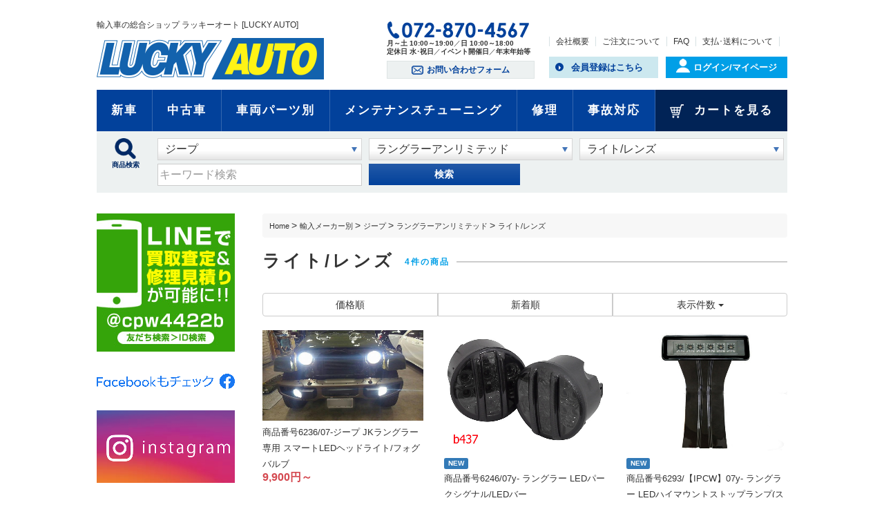

--- FILE ---
content_type: text/html; charset=UTF-8
request_url: https://www.luckyauto.com/products/list.php?category_id=322
body_size: 67292
content:
<?xml version="1.0" encoding="UTF-8"?>
<!DOCTYPE html>
<html lang="ja">
<head>
    <meta charset="UTF-8" />
    <meta http-equiv="X-UA-Compatible" content="IE=edge" />
    <meta name="viewport" content="width=device-width" />
	<meta http-equiv="Content-Type" content="text/html; charset=UTF-8" />
	<title>ライト/レンズ | 輸入車の総合ショップ ラッキーオート [LUCKY AUTO]</title>
	<meta http-equiv="Content-Script-Type" content="text/javascript" />
	<meta http-equiv="Content-Style-Type" content="text/css" />

<link rel="canonical" href="https://www.luckyauto.com//products/list.php?category_id=322" />

    <meta name="author" content="輸入車の総合ショップ ラッキーオート [LUCKY AUTO]" />
    <meta name="description" content="ラッキーオートのライト/レンズのページです。">
    <meta name="keywords" content="ラッキーオート,luckyauto,アメ車,輸入車,大阪,修理,保険事故,カスタム,パーツ,コルベット,カマロ、ジープ、ラングラー,アメシャスタッドレス,フロアーマット,スナイパーレーシング" />

<!-- Global site tag (gtag.js) - Google Analytics -->
<script async src="https://www.googletagmanager.com/gtag/js?id=UA-113144032-1"></script>
<script>
  window.dataLayer = window.dataLayer || [];
  function gtag(){dataLayer.push(arguments);}
  gtag('js', new Date());

  gtag('config', 'UA-113144032-1');
</script>


<!--
<link rel="shortcut icon" href="/user_data/packages/responsive/img/common/favicon.ico" />
<link rel="icon" type="image/vnd.microsoft.icon" href="/user_data/packages/responsive/img/common/favicon.ico" />
-->
<link rel="alternate" type="application/rss+xml" title="RSS" href="https://www.luckyauto.com/rss/" />
<script type="text/javascript" src="/user_data/packages/responsive/js/jquery-1.11.0.min.js"></script>
<script type="text/javascript" src="/js/eccube.js"></script>
<!-- #2342 次期メジャーバージョン(2.14)にてeccube.legacy.jsは削除予定.モジュール、プラグインの互換性を考慮して2.13では残します. -->
<script type="text/javascript" src="/js/eccube.legacy.js"></script>
<script type="text/javascript" src="/js/jquery.colorbox/jquery.colorbox-min.js"></script>

<!-- Latest compiled and minified CSS -->
<link rel="stylesheet" href="/user_data/packages/responsive/bootstrap/3.3.4/css/bootstrap.min.css" />
<link rel="stylesheet" href="/js/jquery.colorbox/colorbox.css" type="text/css" media="all" />
<link rel="stylesheet" href="/user_data/packages/responsive/css/import.css" type="text/css" media="all" />
    <!-- HTML5 shim and Respond.js IE8 support of HTML5 elements and media queries -->
    <!--[if lt IE 9]>
      <script src="https://oss.maxcdn.com/libs/html5shiv/3.7.0/html5shiv.js"></script>
      <script src="https://oss.maxcdn.com/libs/respond.js/1.4.2/respond.min.js"></script>
    <![endif]-->

<script src="/user_data/packages/responsive/bootstrap/3.3.4/js/bootstrap.min.js"></script>
<script src="/user_data/packages/responsive/js/jquery.plugin.js"></script>

<script type="text/javascript">//<![CDATA[
    eccube.productsClassCategories = {"655":{"__unselected":{"__unselected":{"name":"\u9078\u629e\u3057\u3066\u304f\u3060\u3055\u3044","product_class_id":"1216","product_type":"1"}},"559":{"#":{"classcategory_id2":"","name":"\u9078\u629e\u3057\u3066\u304f\u3060\u3055\u3044"},"#0":{"classcategory_id2":"0","name":"","stock_find":true,"price01":"","price02":"51,700","point":"470","product_code":"6236","product_class_id":"1216","product_type":"1"}},"560":{"#":{"classcategory_id2":"","name":"\u9078\u629e\u3057\u3066\u304f\u3060\u3055\u3044"},"#0":{"classcategory_id2":"0","name":"","stock_find":true,"price01":"","price02":"41,800","point":"380","product_code":"6236","product_class_id":"1215","product_type":"1"}},"561":{"#":{"classcategory_id2":"","name":"\u9078\u629e\u3057\u3066\u304f\u3060\u3055\u3044"},"#0":{"classcategory_id2":"0","name":"","stock_find":true,"price01":"","price02":"9,900","point":"90","product_code":"6236","product_class_id":"1217","product_type":"1"}},"562":{"#":{"classcategory_id2":"","name":"\u9078\u629e\u3057\u3066\u304f\u3060\u3055\u3044"},"#0":{"classcategory_id2":"0","name":"","stock_find":true,"price01":"","price02":"9,900","point":"90","product_code":"6236","product_class_id":"1218","product_type":"1"}}},"574":{"__unselected":{"__unselected":{"name":"\u9078\u629e\u3057\u3066\u304f\u3060\u3055\u3044","product_class_id":"1093","product_type":"1"}},"518":{"#":{"classcategory_id2":"","name":"\u9078\u629e\u3057\u3066\u304f\u3060\u3055\u3044"},"#0":{"classcategory_id2":"0","name":"","stock_find":true,"price01":"","price02":"13,475","point":"122","product_code":"6246","product_class_id":"1093","product_type":"1"}},"517":{"#":{"classcategory_id2":"","name":"\u9078\u629e\u3057\u3066\u304f\u3060\u3055\u3044"},"#0":{"classcategory_id2":"0","name":"","stock_find":true,"price01":"","price02":"13,475","point":"122","product_code":"6246","product_class_id":"1094","product_type":"1"}}},"632":{"__unselected":{"__unselected":{"name":"\u9078\u629e\u3057\u3066\u304f\u3060\u3055\u3044","product_class_id":"1174","product_type":"1"}},"__unselected2":{"#":{"classcategory_id2":"","name":"\u9078\u629e\u3057\u3066\u304f\u3060\u3055\u3044"},"#0":{"classcategory_id2":"0","name":"","stock_find":true,"price01":"","price02":"13,365","point":"121","product_code":"6293","product_class_id":"1174","product_type":"1"}}},"627":{"__unselected":{"__unselected":{"name":"\u9078\u629e\u3057\u3066\u304f\u3060\u3055\u3044","product_class_id":"1164","product_type":"1"}},"535":{"#":{"classcategory_id2":"","name":"\u9078\u629e\u3057\u3066\u304f\u3060\u3055\u3044"},"#0":{"classcategory_id2":"0","name":"","stock_find":true,"price01":"","price02":"14,300","point":"130","product_code":"6288","product_class_id":"1164","product_type":"1"}},"540":{"#":{"classcategory_id2":"","name":"\u9078\u629e\u3057\u3066\u304f\u3060\u3055\u3044"},"#0":{"classcategory_id2":"0","name":"","stock_find":true,"price01":"","price02":"14,300","point":"130","product_code":"6288","product_class_id":"1169","product_type":"1"}},"536":{"#":{"classcategory_id2":"","name":"\u9078\u629e\u3057\u3066\u304f\u3060\u3055\u3044"},"#0":{"classcategory_id2":"0","name":"","stock_find":true,"price01":"","price02":"7,700","point":"70","product_code":"6288","product_class_id":"1165","product_type":"1"}},"537":{"#":{"classcategory_id2":"","name":"\u9078\u629e\u3057\u3066\u304f\u3060\u3055\u3044"},"#0":{"classcategory_id2":"0","name":"","stock_find":true,"price01":"","price02":"7,700","point":"70","product_code":"6288","product_class_id":"1166","product_type":"1"}},"538":{"#":{"classcategory_id2":"","name":"\u9078\u629e\u3057\u3066\u304f\u3060\u3055\u3044"},"#0":{"classcategory_id2":"0","name":"","stock_find":true,"price01":"","price02":"9,900","point":"90","product_code":"6288","product_class_id":"1167","product_type":"1"}},"539":{"#":{"classcategory_id2":"","name":"\u9078\u629e\u3057\u3066\u304f\u3060\u3055\u3044"},"#0":{"classcategory_id2":"0","name":"","stock_find":true,"price01":"","price02":"9,900","point":"90","product_code":"6288","product_class_id":"1168","product_type":"1"}}}};function fnOnLoad() {fnSetClassCategories(document.product_form655);fnSetClassCategories(document.product_form574);fnSetClassCategories(document.product_form632);fnSetClassCategories(document.product_form627);}
    $(function(){
        fnOnLoad(); 
        // off canvas button
        $(document).on('click', '.toggle-offcanvas', function(){
            $('.row-offcanvas').toggleClass('active');
            return false;
        });

        // swipe event
        $("#main_column, #rightcolumn").on("touchstart", TouchStart);
        $("#main_column, #rightcolumn").on("touchmove" , TouchMove);

        function Position(e){
            var x = e.originalEvent.touches[0].pageX;
            var y = e.originalEvent.touches[0].pageY;
            x = Math.floor(x);
            y = Math.floor(y);
            var pos = {'x':x , 'y':y};
            return pos;
        }
        function TouchStart( event ) {
            var pos = Position(event);
            $("#main_column").data("memory",pos.x);
        }
        function TouchMove( event ) {
            var pos = Position(event); //X,Yを得る
            var start = $("#main_column").data("memory");
            var range = start - pos.x;
            if( range > 50){
                // 左に移動
                $('.row-offcanvas').removeClass('active');
            } else if (start < 30 && range < -10){
                // 右に移動
                $('.row-offcanvas').addClass('active');
            }
        }

        // input clear
        $(".input-clear").inputClear();
        // tooltip
        $('[data-toggle=tooltip]').tooltip();
        // pagetop
        var pageTop = function(){
            $((navigator.userAgent.indexOf("Opera") != -1) ? document.compatMode == 'BackCompat' ? 'body' : 'html' :'html,body').animate({scrollTop:0}, 'slow');
            return false;
        };
        var pageBottom = function(){
            $((navigator.userAgent.indexOf("Opera") != -1) ? document.compatMode == 'BackCompat' ? 'body' : 'html' :'html,body').animate({scrollTop: $(document).height()-$(window).height()}, 'slow');
            return false;
        };
        $("a[href^=#top]").click(pageTop);

        // vimize
        $().vimize({
            homePagePath: '/',
            searchBoxSelector: 'input#header-search',
            selectors: {
                0: '#category_area a',
                1: '#product-list-wrap a, .navi a, #main_column a',
            },
            defaultSelectors: 1,
            command: {
                CAT: function(){
                    window.location.href = 'https://www.google.co.jp/search?tbm=isch&q=cat';
                }
            },
            commandError: function(e){
                alert(e);
            }
        });
    });
//]]></script>

<link rel="stylesheet" href="/plugin/RandomProducts/media/randomProducts.css" type="text/css" media="screen" />
</head>

<!-- ▼BODY部 スタート -->

<body class="LC_Page_Products_List"><div class="frame_outer"><a name="top" id="top"></a><!--▼HEADER-->
<a name="top" id="top"></a><header id="header"><div class="container wrap"><div class="row"><div class="header_area"><div class="col-xs-12"><h1 class="catch">輸入車の総合ショップ ラッキーオート [LUCKY AUTO]</h1><div class="logo"><a href="/"><img src="/user_data/packages/responsive/images/common/header_logo.png" alt="ラッキーオート" /></a></div><div class="tel"><img src="/user_data/packages/responsive/images/common/header_tel_img01.png" alt="072-870-4567" /></div><div class="hour">月～土 10:00～19:00<span>／</span>日 10:00～18:00<br>定休日 水･祝日<span>／</span>イベント開催日<span>／</span>年末年始等</div><div class="headnavi"><ul><li><a href="/user_data/company.php">会社概要</a></li><li><a href="/user_data/order.php">ご注文について</a></li><li><a href="/user_data/faq.php">FAQ</a></li><li><a href="/user_data/payment.php">支払･送料について</a></li></ul></div><div class="h_form_btn"><a href="/contact/"><img src="/user_data/packages/responsive/images/common/icon_form.png" alt="お問い合わせフォーム" />お問い合わせフォーム</a></div><div class="h_entry_btn"><a href="/entry/kiyaku.php">会員登録はこちら</a></div><div class="h_login_btn"><a href="/mypage/login.php"><img src="/user_data/packages/responsive/images/common/icon_login.png" alt="ログイン" />ログイン/マイページ</a></div><nav id="menu-box"><div id="toggle"><a href="javascript:void(0);"></a></div><div id="menu"><ul><li><a href="/mypage/login.php">ログイン/マイページ</a></li><li><a href="/entry/kiyaku.php">会員登録はこちら</a></li><li><a href="/user_data/company.php">会社概要</a></li><li><a href="/user_data/order.php">ご注文について</a></li><li><a href="/user_data/faq.php">Q&amp;A</a></li><li><a href="/user_data/payment.php">支払・送料について</a></li><li><a href="/contact/">お問い合わせフォーム</a></li><li><a href="/cart/">カートを見る</a></li></ul></div></nav></div><!--/.col--></div><!--/.header_area--><div class="gnavi"><ul><li><a href="/products/list.php?category_id=182">新車</a></li><li><a href="/products/list.php?category_id=2">中古車</a></li><li><a href="/products/list.php?category_id=50">車両パーツ別</a></li><li><a href="/user_data/maintenance.php">メンテナンス<span>チューニング</span></a></li><li><a href="/user_data/repair.php">修理</a></li><li><a href="/user_data/accident.php">事故対応</a></li><li><a href="/cart/"><img src="/user_data/packages/responsive/images/common/icon_cart.png" alt="カートを見る" />カートを見る</a></li></ul></div><!--/.gnavi--><!-- ▼商品検索 --><div class="col-xs-12">

        <div class="search_block lightblue_bg">

          <div class="item_search">
           <form name="search_form" id="search_form" method="get" action="/products/list.php">
             <input type="hidden" name="transactionid" value="2d20ddf9a4835c5dfda7a173794f428c21e55b95" />
             <input type="hidden" name="mode" value="search" />
             
            <div class="col-xs-12 col-sm-1 search_icon">
              <img src="/user_data/packages/responsive/images/common/icon_search_l.png" alt="商品検索" /><br>商品検索
            </div>
            <!--/.col-->
            
            <div class="col-xs-12 col-sm-11">

              <div class="row">

								<input type="hidden" name="category_id" id="final_category_id">
                <div class="col-xs-12 col-sm-4">
                  <div class="select-wrap">
                  <select id="search_cat1">
                    <option>輸入メーカーを選択</option>
                  </select>
                  </div>
                </div>
            
                <div class="col-xs-12 col-sm-4">
                  <div class="select-wrap">
                  <select id="search_cat2">
                    <option>車種を選択</option>
                  </select>
                  </div>
                </div>
            
                <div class="col-xs-12 col-sm-4">
                  <div class="select-wrap">
                  <select id="search_cat3">
                    <option>カテゴリーを選択</option>
                  </select>
                  </div>
                </div>
                
              </div>
              <!--/.row-->
              
              <div class="row mt5">
            
                <div class="col-xs-10 col-sm-4">
                  <input type="text" name="name" value="" class="keyword" placeholder="キーワード検索"> 
                </div>
          
                <div class="col-xs-2 col-sm-3">
                  <button class="btn_submit">検索</button>
                </div>
                
              </div>



              </div>
              <!--/.row-->
          

           
           </form>
           
           
          </div>
          <!--/.item_search-->
          
        </div>
        <!--/.search_block-->
      </div>
      <!--/.col-->


		<!--2017/8/18 カテゴリー絞込み用JS-->
		<script type="text/javascript">
		$(function(){

			search_cat1();
			function search_cat1(){
				$.ajax({
					url:$("#url_search_category").text(),
					success:function(htmldata){
						$("#search_cat1").html(htmldata);
						last_category_id();
					}
				});
			}

			var search_cat2_juge=false;
			$("#search_cat1").on("Keyup",function(){
				last_category_id();
				search_cat2_juge=true;
			});
			$("#search_cat1").on("change",function(){
				last_category_id();
				search_cat2_juge=true;
			});
			setInterval(function(){
				if(search_cat2_juge){
					search_cat2();
					search_cat2_juge=false;
				}
			},600);

			function search_cat2(){
				if($("#search_cat1").val()=="輸入メーカーを選択"){
					$("#search_cat2").html('<option>車種を選択</option>');
				}
				else
				{
					$.ajax({
						url:$("#url_search_category").text()+"?cat1="+$("#search_cat1").val(),
						success:function(htmldata){
							$("#search_cat2").html(htmldata);
							last_category_id();
						}
					});
				}
			}


			var search_cat3_juge=false;
			$("#search_cat2").on("Keyup",function(){
				last_category_id();
				search_cat3_juge=true;
			});
			$("#search_cat2").on("change",function(){
				last_category_id();
				search_cat3_juge=true;
			});
			setInterval(function(){
				if(search_cat3_juge){
					search_cat3();
					search_cat3_juge=false;
				}
			},600);

			function search_cat3(){
				if($("#search_cat2").val()=="車種を選択"){
					$("#search_cat3").html('<option>カテゴリーを選択</option>');
				}
				else
				{
					$.ajax({
						url:$("#url_search_category").text()+"?cat2="+$("#search_cat2").val(),
						success:function(htmldata){
							$("#search_cat3").html(htmldata);
							last_category_id();
						}
					});
				}
			}

			$("#search_cat3").on("Keyup",function(){
				last_category_id();
			});
			$("#search_cat3").on("change",function(){
				last_category_id();
			});

			function last_category_id(){

				if($("#search_cat3").val()!="カテゴリーを選択"){
					$("#final_category_id").val($("#search_cat3").val());
				}
				else if($("#search_cat2").val()!="車種を選択"){
					$("#final_category_id").val($("#search_cat2").val());
				}
				else if($("#search_cat1").val()!="輸入メーカーを選択"){
					$("#final_category_id").val($("#search_cat1").val());
				}
				else{
					$("#final_category_id").val("");
				}
			}

			get_get();
			function get_get(){
				var get  = new Object;
				url = location.search.substring(1).split('&');

				for(i=0; url[i]; i++) {
					var k = url[i].split('=');
					get[k[0]] = k[1];
				}

				$.ajax({
					url:$("#url_setting_category").text()+"?category_id="+get.category_id,
					success:function(data){
						var result=JSON.parse(data);

						if(result.cat1){
							$("#search_cat1").val(result.cat1);
							$.ajax({
								url:$("#url_search_category").text()+"?cat1="+result.cat1,
								success:function(htmldata){
									$("#search_cat2").html(htmldata);
									if(result.cat2){
										$("#search_cat2").val(result.cat2);
									}
									last_category_id();
								}
							});
						}
						if(result.cat2){
							$.ajax({
								url:$("#url_search_category").text()+"?cat2="+result.cat2,
								success:function(htmldata){
									$("#search_cat3").html(htmldata);
									if(result.cat3){
										$("#search_cat3").val(result.cat3);
									}
									last_category_id();
								}
							});
						}

					}
				});
			}
		});
		</script>
		<div id="url_search_category" style="display:none">https://www.luckyauto.com/api17/ajaxload_category.php</div>
		<div id="url_setting_category" style="display:none">https://www.luckyauto.com/api17/ajaxload_setting_category.php</div>
		<!--2017/8/18 カテゴリー絞込み用JS--><!-- ▲商品検索 --></div><!--/.row--></div><!--/.container wrap--></header>
<!--▲HEADER-->
<div id="container" class="container"><div class="main_contents "><!-- ▼全ページ対応パンくずリスト表示プラグイン 無料版 -->
<style type="text/css">
  div.breadcrumb {
  padding:0 0 5px;
}
div.breadcrumb div {
  display: inline;
}
</style>
<div class="breadcrumb">
  <div itemscope itemtype="http://data-vocabulary.org/Breadcrumb">
    <a href="https://www.luckyauto.com/" itemprop="url">
      <span itemprop="title">Home</span>
    </a> &gt;
  </div>
      <div itemscope itemtype="http://data-vocabulary.org/Breadcrumb">
    <a href="/products/list.php?category_id=16" itemprop="url">
      <span itemprop="title">輸入メーカー別</span>
    </a> &gt;
  </div>
        <div itemscope itemtype="http://data-vocabulary.org/Breadcrumb">
    <a href="/products/list.php?category_id=31" itemprop="url">
      <span itemprop="title">ジープ</span>
    </a> &gt;
  </div>
        <div itemscope itemtype="http://data-vocabulary.org/Breadcrumb">
    <a href="/products/list.php?category_id=300" itemprop="url">
      <span itemprop="title">ラングラーアンリミテッド</span>
    </a> &gt;
  </div>
      <div itemscope itemtype="http://data-vocabulary.org/Breadcrumb">
    <span itemprop="title">ライト/レンズ</span>
  </div>
</div>
<!-- ▲全ページ対応パンくずリスト表示プラグイン 無料版 --><!-- ▼メイン --><style>
.subcatlist_area,
.subcatlist_area *{
	list-style-type:none;
	margin:0;
	pdding:0;
}

.subcatlist_area{
	margin:20px 0;
	font-size:0;
}

.subcatlist_area li{
	width:33.3333%;
	padding:5px;
	vertical-align:top;
	display:inline-block;
}

.subcatlist_area li a{
	display:block;
	padding:5px;
	background:#CCE8EF;
	color:#333;
	font-weight:bold;
	font-size:13px;
	border-radius:6px;
	text-align:center;
	text-decoration:none;
	overflow: hidden;
	white-space: nowrap;
	text-overflow: ellipsis;
}

</style>

<script type="text/javascript">//<![CDATA[
    function fnSetClassCategories(form, classcat_id2_selected) {
        var $form = $(form);
        var product_id = $form.find('input[name=product_id]').val();
        var $sele1 = $form.find('select[name=classcategory_id1]');
        var $sele2 = $form.find('select[name=classcategory_id2]');
        eccube.setClassCategories($form, product_id, $sele1, $sele2, classcat_id2_selected);
    }
    // 並び順を変更
    function fnChangeOrderby(orderby) {
        eccube.setValue('orderby', orderby);
        eccube.setValue('pageno', 1);
        eccube.submitForm();
    }
    // 表示件数を変更
    function fnChangeDispNumber(dispNumber) {
        eccube.setValue('disp_number', dispNumber);
        eccube.setValue('pageno', 1);
        eccube.submitForm();
    }
    // カートに入れる
    function fnInCart(productForm) {
        var searchForm = $("#form1");
        var cartForm = $(productForm);
        // 検索条件を引き継ぐ
        var hiddenValues = ['mode','category_id','maker_id','name','orderby','disp_number','pageno','rnd'];
        $.each(hiddenValues, function(){
            // 商品別のフォームに検索条件の値があれば上書き
            if (cartForm.has('input[name='+this+']').length != 0) {
                cartForm.find('input[name='+this+']').val(searchForm.find('input[name='+this+']').val());
            }
            // なければ追加
            else {
                cartForm.append($('<input type="hidden" />').attr("name", this).val(searchForm.find('input[name='+this+']').val()));
            }
        });
        // 商品別のフォームを送信
        cartForm.submit();
    }
//]]></script>


    <form name="form1" id="form1" method="get" action="?">
        <input type="hidden" name="transactionid" value="2d20ddf9a4835c5dfda7a173794f428c21e55b95" />
        <input type="hidden" name="mode" value="" />
                <input type="hidden" name="category_id" value="322" />
        <input type="hidden" name="maker_id" value="0" />
        <input type="hidden" name="name" value="" />
                        <input type="hidden" name="orderby" value="" />
        <input type="hidden" name="disp_number" value="15" />
        <input type="hidden" name="pageno" value="" />
                <input type="hidden" name="rnd" value="hae" />
    </form>

    <!--★タイトル★-->
    <section class="contents_block">
          <div class="contents_head">
           <h2>ライト/レンズ<span>4件の商品</span></h2>
          </div>


    <!--▼検索条件-->
        <!--▲検索条件-->

    <!--▼ページナビ(本文)-->
        <!--▲ページナビ(本文)-->

    
                    <!--▼ページナビ(上部)-->
            <form name="page_navi_top" id="page_navi_top" action="?">
                <input type="hidden" name="transactionid" value="2d20ddf9a4835c5dfda7a173794f428c21e55b95" />
                                    </form>
            <div class="pagenumber_area clearfix">
                <div class="change btn-group btn-group-justified">
                                            <a href="javascript:fnChangeOrderby('price');" class="btn btn-default">価格順</a>
                                                                    <a href="javascript:fnChangeOrderby('date');" class="btn btn-default">新着順</a>
                                        <div class="disp_number btn-group">
                        <button class="btn btn-default dropdown-toggle" data-toggle="dropdown">
                            表示件数 <span class="caret"></span>
                        </button>
                        <ul class="dropdown-menu" role="menu">
                                                                                    <li><a href="javascript:fnChangeDispNumber(15);"><strong>15件</strong></a></li>
                                                                                                                <li><a href="javascript:fnChangeDispNumber(30);">30件</a></li>
                                                                                                                <li><a href="javascript:fnChangeDispNumber(50);">50件</a></li>
                                                                            </ul>
                    </div>
                </div>
            </div>
            <!--▲ページナビ(上部)-->





            <!--▼商品wrap-->
	    <div class="row" style="font-size:0">
        
                                                <!--▼商品-->
                <div class="col-xs-6 col-sm-4 box mb20" style="display:inline-block; vertical-align:top; float:none;">
		    <div class="item">
                    <a href="/products/detail.php?product_id=655">

                    <!--★画像★-->
                        <div class="photo"><img src="/upload/save_image/ネット16440.jpg" alt="商品番号6236/07-ジープ JKラングラー専用 スマートLEDヘッドライト/フォグバルブ" /></div>
                        <div class="text">
                            <!--▼商品ステータス-->

                            
                            <!--★商品名★-->
                            <h3>
                                商品番号6236/07-ジープ JKラングラー専用 スマートLEDヘッドライト/フォグバルブ
                            </h3>

                        </div>
                            <!--★コメント★-->
		      </a>
                            <!--★価格★-->
                            <div class="pricebox">
                                <span class="price">
                                    9,900円～
                                </span>
                            </div>

                    <!--★SOLD OUT★-->
                    
		  </div>
                </div>
                <!--▲商品-->

        
    
        
                                                <!--▼商品-->
                <div class="col-xs-6 col-sm-4 box mb20" style="display:inline-block; vertical-align:top; float:none;">
		    <div class="item">
                    <a href="/products/detail.php?product_id=574">

                    <!--★画像★-->
                        <div class="photo"><img src="/upload/save_image/b437_01_l.jpg" alt="商品番号6246/07y- ラングラー LEDパークシグナル/LEDバー" /></div>
                        <div class="text">
                            <!--▼商品ステータス-->

                                                            <div class="status_icon">
                                                                    <span class="label
                                                                                label-primary
                                        ">NEW</span>
                                                                </div>
                            
                            <!--★商品名★-->
                            <h3>
                                商品番号6246/07y- ラングラー LEDパークシグナル/LEDバー
                            </h3>

                        </div>
                            <!--★コメント★-->
		      </a>
                            <!--★価格★-->
                            <div class="pricebox">
                                <span class="price">
                                    13,475円
                                </span>
                            </div>

                    <!--★SOLD OUT★-->
                    
		  </div>
                </div>
                <!--▲商品-->

        
    
        
                                                <!--▼商品-->
                <div class="col-xs-6 col-sm-4 box mb20" style="display:inline-block; vertical-align:top; float:none;">
		    <div class="item">
                    <a href="/products/detail.php?product_id=632">

                    <!--★画像★-->
                        <div class="photo"><img src="/upload/save_image/c257_01_l.jpg" alt="商品番号6293/【IPCW】07y- ラングラー LEDハイマウントストップランプ(スモーク)" /></div>
                        <div class="text">
                            <!--▼商品ステータス-->

                                                            <div class="status_icon">
                                                                    <span class="label
                                                                                label-primary
                                        ">NEW</span>
                                                                </div>
                            
                            <!--★商品名★-->
                            <h3>
                                商品番号6293/【IPCW】07y- ラングラー LEDハイマウントストップランプ(スモーク)
                            </h3>

                        </div>
                            <!--★コメント★-->
		      </a>
                            <!--★価格★-->
                            <div class="pricebox">
                                <span class="price">
                                    13,365円
                                </span>
                            </div>

                    <!--★SOLD OUT★-->
                    
		  </div>
                </div>
                <!--▲商品-->

        
    
        
                                                <!--▼商品-->
                <div class="col-xs-6 col-sm-4 box mb20" style="display:inline-block; vertical-align:top; float:none;">
		    <div class="item">
                    <a href="/products/detail.php?product_id=627">

                    <!--★画像★-->
                        <div class="photo"><img src="/upload/save_image/3.jpg" alt="商品番号6288/07y- ラングラーサイドマーカー(ノーマルタイプ/LEDタイプ)" /></div>
                        <div class="text">
                            <!--▼商品ステータス-->

                            
                            <!--★商品名★-->
                            <h3>
                                商品番号6288/07y- ラングラーサイドマーカー(ノーマルタイプ/LEDタイプ)
                            </h3>

                        </div>
                            <!--★コメント★-->
		      </a>
                            <!--★価格★-->
                            <div class="pricebox">
                                <span class="price">
                                    7,700円～
                                </span>
                            </div>

                    <!--★SOLD OUT★-->
                    
		  </div>
                </div>
                <!--▲商品-->

                    </div>
            <!--▲商品wrap-->
            <!--▼ページナビ(下部)-->
            <form name="page_navi_bottom" id="page_navi_bottom" action="?">
                <input type="hidden" name="transactionid" value="2d20ddf9a4835c5dfda7a173794f428c21e55b95" />
                                    </form>
            <div class="navi pagination hidden-xs">&nbsp;</div>
                                                            

                                                                                                
                                        
        <ul class="pager padding-top-lg visible-xs">
            <li class="previous disabled"><a href="?category_id=322&pageno=1" onclick="eccube.movePage('1'); return false;"><span class="fa fa-angle-double-left"> 前のページ</span></a></li>
            <li class="next disabled"><a href="?category_id=322&pageno=1" onclick="eccube.movePage('1'); return false;">次のページ <span class="fa fa-angle-double-right"></span></a></li>
        </ul>            <!--▲ページナビ(下部)-->
        
    

<div style="height:60px;"></div><!-- ▲メイン --><!-- ▼★検索対策ワード --><div style="border:solid 1px #CCC; background:#EEE; font-size:13px; line-height:2.0; padding:15px; margin:40px auto">
<strong>LUCKY AUTO [ラッキーオート]</strong>は<strong>輸入車</strong>の総合オンラインショップです。輸入車・新車・<strong>中古車</strong>・パーツの商品が満載。<strong>アメ車</strong>(<strong>アメリカ車</strong>)・<strong>輸入車</strong>を中心とした新車/中古車販売/買取り、<strong>整備</strong>（車検、チューニング、ドレスアップパーツ取り付け）も行っております。<strong>輸入車</strong>の件、ぜひ一度ご相談ください。</div><!-- ▲★検索対策ワード --><!-- ▼★新入庫車一覧 -->        <section class="contents_block arrival">
          <div class="contents_head">
            <h2>新入庫車一覧<span>NEW ARRIVAL</span></h2>
          </div>  
          
          <div class="row" style="font-size:0;">
                            <div class="col-xs-6 col-sm-4 box" style="display:inline-block; vertical-align:top; float:none">
             <div class="item">
							<a href="/products/detail.php?product_id=832">
								 <div class="photo"><img src="/upload/save_image/IMG_6963.jpg" alt="商品番号10122　ベンツ　A200d　AMGナビゲーションパッケージ　レーダーセーフティ" style="max-height:150px;" /></div>
                 <div class="text"><h2 style="font-size:100%; font-weight:normal; line-height:1.6">商品番号10122　ベンツ　A200d　AMGナビゲーションパッケージ　レーダーセーフティ</h2></div>
              </a>
              <div class="price">2,310,000円(税込)</div>
					   </div>
					  </div>
                            <div class="col-xs-6 col-sm-4 box" style="display:inline-block; vertical-align:top; float:none">
             <div class="item">
							<a href="/products/detail.php?product_id=846">
								 <div class="photo"><img src="/upload/save_image/IMG_9366.jpg" alt="商品番号10126　H27年ジープ　ラングラーアンリミテッド　カスタム多数" style="max-height:150px;" /></div>
                 <div class="text"><h2 style="font-size:100%; font-weight:normal; line-height:1.6">商品番号10126　H27年ジープ　ラングラーアンリミテッド　カスタム多数</h2></div>
              </a>
              <div class="price">3,649,999円(税込)</div>
					   </div>
					  </div>
                            <div class="col-xs-6 col-sm-4 box" style="display:inline-block; vertical-align:top; float:none">
             <div class="item">
							<a href="/products/detail.php?product_id=851">
								 <div class="photo"><img src="/upload/save_image/IMG_4776.jpg" alt="商品番号10129　1971年シボレー　カマロ　フレームオフNEW　エンジンなど多数　" style="max-height:150px;" /></div>
                 <div class="text"><h2 style="font-size:100%; font-weight:normal; line-height:1.6">商品番号10129　1971年シボレー　カマロ　フレームオフNEW　エンジンなど多数　</h2></div>
              </a>
              <div class="price">12,999,999円(税込)</div>
					   </div>
					  </div>
                                
          </div>
          <!--/.row-->
        </section>
        <!--/.contents_block arrival-->
<!-- ▲★新入庫車一覧 --><!-- ▼★売上ランキングイン --><section class="contents_block ranking"><div class="contents_head"><h2>ランキング<span>RANKING</span></h2></div><div class="row"><div class="box col-xs-4"><div class="rank_head"><img src="/user_data/packages/responsive/images/top/icon_ranking1.png" alt="" /></div><div class="rank_item"><a href="/products/detail.php?product_id=715"><div class="photo"><img src="/upload/save_image/DSC09460.jpg" alt="商品番号10045/BMW　M4クーペMサス赤レザーOP19AWワンオーナー" style="max-height:150px;" /></div><div class="text"><h2 style="font-size:100%; font-weight:normal; line-height:1.6">商品番号10045/BMW　M4クーペMサス赤レザーOP19AWワンオーナー</h2></div></a></div></div><!--/.box--><div class="box col-xs-4"><div class="rank_head"><img src="/user_data/packages/responsive/images/top/icon_ranking2.png" alt="" /></div><div class="rank_item"><a href="/products/detail.php?product_id=377"><div class="photo"><img src="/upload/save_image/kirinuki1.jpg" alt="商品番号6184/『Shot　Gun』2010年～年3.6L(原動機型式:LLT)6.2L(L99)　NEWカマロ用新基準適合マフラー" style="max-height:150px;" /></div><div class="text"><h2 style="font-size:100%; font-weight:normal; line-height:1.6">商品番号6184/『Shot　Gun』2010年～年3.6L(原動機型式:LLT)6.2L(L99)　NEWカマロ用新基準適合マフラー</h2></div></a></div></div><!--/.box--><div class="box col-xs-4"><div class="rank_head"><img src="/user_data/packages/responsive/images/top/icon_ranking3.png" alt="" /></div><div class="rank_item"><a href="/products/detail.php?product_id=415"><div class="photo"><img src="/upload/save_image/hontai.jpg" alt="商品番号6285/コルベット2005y～　C-6 6.0/6.2Lショットガン(新基準対応)" style="max-height:150px;" /></div><div class="text"><h2 style="font-size:100%; font-weight:normal; line-height:1.6">商品番号6285/コルベット2005y～　C-6 6.0/6.2Lショットガン(新基準対応)</h2></div></a></div></div><!--/.box--></div><!--/.row--></section><!--/.contents_block ranking--><!-- ▲★売上ランキングイン --><!-- ▼★新着商品プラグイン --><style>#plg_Up_NewProducts_area .block_title {font-size: 16px;border-bottom: 1px solid #aaa;border-left: 6px solid #aaa;padding: 5px 10px;margin-bottom: 15px;}#plg_Up_NewProducts_area .item_panel {display: inline-block;vertical-align: top;margin-right: 15px;		/* ボックス横マージン */margin-bottom: 20px;	/* ボックス下マージン */}#plg_Up_NewProducts_area .item_image {margin-bottom: 5px;		/* 画像下マージン */}#plg_Up_NewProducts_area .review {color: #E1C030;			/* ☆の色  */}#plg_Up_NewProducts_area .review .count {color: #2A67C7;			/* レビュー数の色  */}</style><section class="contents_block arrival"><div class="contents_head"><h2>新着商品<span>NEW ARRIVAL</span></h2></div><div class="row" style="font-size:0;"><div class="col-xs-6 col-sm-3 box" style="display:inline-block; vertical-align:top; float:none"><div class="item"><a href="/products/detail.php?product_id=861"><div class="photo"><img src="/upload/save_image/タンク.jpg" alt="商品番号/6370　型式BA43CW　リーガルワゴン　燃料システム　パーツお問合せ下さい" style="max-height:135px;" /></div><div class="text"><h2 style="font-size:100%; font-weight:normal; line-height:1.6">商品番号/6370　型式BA43CW　リーガルワゴン　燃料システム　パーツお問合せ下さい</h2></div></a><div class="price">0円(税込)</div></div></div><div class="col-xs-6 col-sm-3 box" style="display:inline-block; vertical-align:top; float:none"><div class="item"><a href="/products/detail.php?product_id=860"><div class="photo"><img src="/upload/save_image/バッテリー.jpg" alt="商品番号/6369　型式BA43CW　リーガルワゴン　バッテリー　電気　エレクトロニックパーツお問合せ下さい　" style="max-height:135px;" /></div><div class="text"><h2 style="font-size:100%; font-weight:normal; line-height:1.6">商品番号/6369　型式BA43CW　リーガルワゴン　バッテリー　電気　エレクトロニックパーツお問合せ下さい　</h2></div></a><div class="price">0円(税込)</div></div></div><div class="col-xs-6 col-sm-3 box" style="display:inline-block; vertical-align:top; float:none"><div class="item"><a href="/products/detail.php?product_id=859"><div class="photo"><img src="/upload/save_image/ラジエター1.jpg" alt="商品番号/6368　型式BA43CW　リーガルワゴン　水回りクーリング　パーツお問合せ下さい　" style="max-height:135px;" /></div><div class="text"><h2 style="font-size:100%; font-weight:normal; line-height:1.6">商品番号/6368　型式BA43CW　リーガルワゴン　水回りクーリング　パーツお問合せ下さい　</h2></div></a><div class="price">0円(税込)</div></div></div><div class="col-xs-6 col-sm-3 box" style="display:inline-block; vertical-align:top; float:none"><div class="item"><a href="/products/detail.php?product_id=858"><div class="photo"><img src="/upload/save_image/b74f2c2f1cd177b5d6dc1d59d04c4092.jpg" alt="商品番号/6367　型式BA43CW　リーガルワゴン　マフラーパーツお問合せ下さい　" style="max-height:135px;" /></div><div class="text"><h2 style="font-size:100%; font-weight:normal; line-height:1.6">商品番号/6367　型式BA43CW　リーガルワゴン　マフラーパーツお問合せ下さい　</h2></div></a><div class="price">0円(税込)</div></div></div><div class="col-xs-6 col-sm-3 box" style="display:inline-block; vertical-align:top; float:none"><div class="item"><a href="/products/detail.php?product_id=857"><div class="photo"><img src="/upload/save_image/ゲート.png" alt="商品番号/6366　型式BA43CW　リーガル・ワゴン　リアゲートパーツお問合せ下さい　" style="max-height:135px;" /></div><div class="text"><h2 style="font-size:100%; font-weight:normal; line-height:1.6">商品番号/6366　型式BA43CW　リーガル・ワゴン　リアゲートパーツお問合せ下さい　</h2></div></a><div class="price">0円(税込)</div></div></div><div class="col-xs-6 col-sm-3 box" style="display:inline-block; vertical-align:top; float:none"><div class="item"><a href="/products/detail.php?product_id=856"><div class="photo"><img src="/upload/save_image/イラストランプ.jpg" alt="商品番号/6365　型式BA43CW　リーガル・ワゴン　ライトパーツお問合せ下さい　" style="max-height:135px;" /></div><div class="text"><h2 style="font-size:100%; font-weight:normal; line-height:1.6">商品番号/6365　型式BA43CW　リーガル・ワゴン　ライトパーツお問合せ下さい　</h2></div></a><div class="price">0円(税込)</div></div></div><div class="col-xs-6 col-sm-3 box" style="display:inline-block; vertical-align:top; float:none"><div class="item"><a href="/products/detail.php?product_id=855"><div class="photo"><img src="/upload/save_image/フロント.jpg" alt="商品番号/6364型式BA43CW　リーガル・ワゴン　フロントドアパーツお問合せ下さい　" style="max-height:135px;" /></div><div class="text"><h2 style="font-size:100%; font-weight:normal; line-height:1.6">商品番号/6364型式BA43CW　リーガル・ワゴン　フロントドアパーツお問合せ下さい　</h2></div></a><div class="price">0円(税込)</div></div></div><div class="col-xs-6 col-sm-3 box" style="display:inline-block; vertical-align:top; float:none"><div class="item"><a href="/products/detail.php?product_id=854"><div class="photo"><img src="/upload/save_image/ホロ.jpg" alt="商品番号/6363　3RD　カマロコンバーティブル幌パーツ　お問合せ下さい" style="max-height:135px;" /></div><div class="text"><h2 style="font-size:100%; font-weight:normal; line-height:1.6">商品番号/6363　3RD　カマロコンバーティブル幌パーツ　お問合せ下さい</h2></div></a><div class="price">0円(税込)</div></div></div><div class="col-xs-6 col-sm-3 box" style="display:inline-block; vertical-align:top; float:none"><div class="item"><a href="/products/detail.php?product_id=853"><div class="photo"><img src="/upload/save_image/IMG_4858.jpg" alt="商品番号10131　タイカン　ターボS　スポーツクロノ　新車保証　右ハンドル　パノラマルーフ　4WD" style="max-height:135px;" /></div><div class="text"><h2 style="font-size:100%; font-weight:normal; line-height:1.6">商品番号10131　タイカン　ターボS　スポーツクロノ　新車保証　右ハンドル　パノラマルーフ　4WD</h2></div></a><div class="price">13,300,000円(税込)</div></div></div><div class="col-xs-6 col-sm-3 box" style="display:inline-block; vertical-align:top; float:none"><div class="item"><a href="/products/detail.php?product_id=852"><div class="photo"><img src="/upload/save_image/IMG_4217.jpg" alt="商品番号10130　ディラー車　キャデラック　エスカレード" style="max-height:135px;" /></div><div class="text"><h2 style="font-size:100%; font-weight:normal; line-height:1.6">商品番号10130　ディラー車　キャデラック　エスカレード</h2></div></a><div class="price">2,380,000円(税込)</div></div></div><div class="col-xs-6 col-sm-3 box" style="display:inline-block; vertical-align:top; float:none"><div class="item"><a href="/products/detail.php?product_id=851"><div class="photo"><img src="/upload/save_image/IMG_4776.jpg" alt="商品番号10129　1971年シボレー　カマロ　フレームオフNEW　エンジンなど多数　" style="max-height:135px;" /></div><div class="text"><h2 style="font-size:100%; font-weight:normal; line-height:1.6">商品番号10129　1971年シボレー　カマロ　フレームオフNEW　エンジンなど多数　</h2></div></a><div class="price">12,999,999円(税込)</div></div></div><div class="col-xs-6 col-sm-3 box" style="display:inline-block; vertical-align:top; float:none"><div class="item"><a href="/products/detail.php?product_id=850"><div class="photo"><img src="/upload/save_image/IMG_3609.jpg" alt="商品番号10128　メルセデス・ベンツG63 ストロンガーザンタイムエディション(保証は別途費用要)" style="max-height:135px;" /></div><div class="text"><h2 style="font-size:100%; font-weight:normal; line-height:1.6">商品番号10128　メルセデス・ベンツG63 ストロンガーザンタイムエディション(保証は別途費用要)</h2></div></a><div class="price">17,800,000円(税込)</div></div></div></div><!--/.row--></section><!--/.contents_block arrival--><!-- ▲★新着商品プラグイン --><!-- ▼★特集一覧 -->        <section class="contents_block pick_up">
          <div class="contents_head">
            <h2>特集一覧<span>PICK UP</span></h2>
          </div>  
          
          <div class="row">
            <!--//↓colを指定する予定//-->
            <div class="col-xs-6"><a href="/user_data/special1.php"><img src="/user_data/packages/responsive/images/top/pickup_bn01.jpg" alt="ガラスコーティング" /></a></div>
            <!--<div class="col-xs-6"><a href="/user_data/special2.php"><img src="/user_data/packages/responsive/images/top/pickup_bn02.jpg" alt="デルコワイパーブレード" /></a></div>-->
            <!--<div class="col-xs-6"><a href="/user_data/special3.php"><img src="/user_data/packages/responsive/images/top/pickup_bn03.jpg" alt="ライトバルブ適合表" /></a></div>-->
            <div class="col-xs-6"><!--<a href="/user_data/special4.php">--><img src="/user_data/packages/responsive/images/top/pickup_bn04.jpg" alt="ハイクオリティフロアーマット" /><!--</a>--></div>
            <div class="col-xs-6"><a href="/user_data/special5.php"><img src="/user_data/packages/responsive/images/top/pickup_bn05.jpg" alt="取付も加工も特殊な作業も" /></a></div>
            <div class="col-xs-6"><!--<a href="/products/list.php?category_id=13">--><img src="/user_data/packages/responsive/images/top/pickup_bn06.jpg" alt="ダイハツタント介護車" /><!--</a>--></div>
            <div class="col-xs-6"><a href="/products/detail.php?product_id=377"><img src="/user_data/packages/responsive/images/top/pickup_bn07.jpg" alt="NewCamero" /></a></div>
<div class="col-xs-6"><a href="/products/detail.php?product_id=415"><img src="/user_data/packages/responsive/images/top/pickup_bn08.jpg" alt="Corvette" /></a></div>
          </div>
          <!--/.row-->
        
        </section>
        <!--/.contents_block pick_up--><!-- ▲★特集一覧 --></div><div id="leftcolumn" class="sidenavi"><!-- ▼★サイドナビ --><!--//サイドナビここから//-->

      <div class="bunner_area1">
        <ul>
          <!--<li><a href="/user_data/line.php"><img src="/user_data/packages/responsive/images/common/side_bn_kaitori.jpg" alt="高価買取実施中" /></a></li>-->
          <li><a href="/user_data/line.php"><img src="/user_data/packages/responsive/images/common/side_bn_line.jpg" alt="LINEで買取査定＆修理見積り" /></a></li>

          <li><a href="https://www.facebook.com/pages/category/Motor-Vehicle-Company/%E6%A0%AA%E5%BC%8F%E4%BC%9A%E7%A4%BE-%E3%83%A9%E3%83%83%E3%82%AD%E3%83%BC%E3%82%AA%E3%83%BC%E3%83%88-989396967814890/"><img src="/user_data/packages/responsive/images/common/FindUsOn-FB_ja-JP-RGB-1770.png" alt="ラッキーオートFacebook" width="200"></a></li>

          <li><a href="https://www.instagram.com/luckyauto_/?hl=fr"><img src="/user_data/packages/responsive/images/common/instagram.png" alt="ラッキーオートInstagram" width="200"></a></li>

          <li><a href="https://auctions.yahoo.co.jp/seller/luckya21?ngram=1&u=luckya21" target="_blank"><img 
                       src="/user_data/packages/responsive/images/common/foot_bn_yahooku.jpg" alt="ヤフオク"　 width="200" /></a></li>

          <li><img src="/user_data/packages/responsive/images/common/side_bn_free.jpg" alt="配送料＆代引手数料0円" /></li>
        </ul>
      </div>
      <!--/.bunner_area1--> 
      
      <div class="category_block guide">
        <div class="cat_ttl">初めての方へ</div>
        <ul>
          <li><a href="/user_data/order.php">ご注文について</a></li>
          <li><a href="/user_data/faq.php">よくあるご質問</a></li>
          <li><a href="/user_data/payment.php">お支払・送料について</a></li>
<li><a href="/user_data/point.php">ポイントについて</a></li>
        </ul>
      </div>
      <!--/.category_block-->
      
      <div class="category_block category">
        <div class="cat_ttl">カテゴリー</div>
        <ul>
          <li><a href="javascript:void(0)">メーカー別</a>
            <div class="cat_bg">
            <dl class="child">
              <dt>輸入車(アメリカ)</dt>
              <dd><a href="/products/list.php?category_id=18"><span>キャデラック</span></a></dd>
              <dd><a href="/products/list.php?category_id=30"><span>シボレー</span></a></dd>
              <dd><a href="/products/list.php?category_id=208"><span>GMC</span></a></dd>
              <dd><a href="/products/list.php?category_id=79"><span>ポンティアック</span></a></dd>
              <dd><a href="/products/list.php?category_id=81"><span>ビュイック</span></a></dd>
              <dd><a href="/products/list.php?category_id=77"><span>リンカーン</span></a></dd>
              <dd><a href="/products/list.php?category_id=25"><span>フォード</span></a></dd>
              <dd><a href="/products/list.php?category_id=204"><span>マーキュリー</span></a></dd>
              <dd><a href="/products/list.php?category_id=136"><span>ハマー</span></a></dd>
              <dd><a href="/products/list.php?category_id=19"><span>クライスラー</span></a></dd>
              <dd><a href="/products/list.php?category_id=31"><span>ジープ</span></a></dd>
              <dd><a href="/products/list.php?category_id=70"><span>ダッジ</span></a></dd>
              <dd><a href="/products/list.php?category_id=554"><span>テスラ</span></a></dd>
              <dt>輸入車(ドイツ)</dt>
              <dd><a href="/products/list.php?category_id=20"><span>メルセデス・ベンツ</span></a></dd>
              <dd><a href="/products/list.php?category_id=21"><span>BMW</span></a></dd>
              <dd><a href="/products/list.php?category_id=22"><span>アウディ</span></a></dd>
              <dd><a href="/products/list.php?category_id=23"><span>フォルクスワーゲン</span></a></dd>
              <dd><a href="/products/list.php?category_id=24"><span>ポルシェ</span></a></dd>
              <dd><a href="/products/list.php?category_id=26"><span>ミニ</span></a></dd>
              <dd><a href="/products/list.php?category_id=74"><span>スマート</span></a></dd>
              <dt>輸入車(フランス)</dt>
              <dd><a href="/products/list.php?category_id=203"><span>ルノー</span></a></dd>
              <dd><a href="/products/list.php?category_id=27"><span>プジョー</span></a></dd>
              <dd><a href="/products/list.php?category_id=207"><span>シトロエン</span></a></dd>
              <dt>輸入車(イギリス)</dt>
              <dd><a href="/products/list.php?category_id=206"><span>ロールスロイス</span></a></dd>
              <dd><a href="/products/list.php?category_id=162"><span>ベントレー</span></a></dd>
              <dd><a href="/products/list.php?category_id=32"><span>ジャガー</span></a></dd>
              <dd><a href="/products/list.php?category_id=205"><span>ランドローバー</span></a></dd>
              <dd><a href="/products/list.php?category_id=555"><span>アストンマーティン</span></a></dd>
              <dd><a href="/products/list.php?category_id=556"><span>ロータス</span></a></dd>
              <dt>輸入車(スウェーデン)</dt>
              <dd><a href="/products/list.php?category_id=28"><span>ボルボ</span></a></dd>
              <dd><a href="/products/list.php?category_id=209"><span>サーブ</span></a></dd>
              <dt>輸入車(イタリア)</dt>
              <dd><a href="/products/list.php?category_id=17"><span>フィアット</span></a></dd>
              <dd><a href="/products/list.php?category_id=211"><span>フェラーリ</span></a></dd>
              <dd><a href="/products/list.php?category_id=29"><span>アルファロメオ</span></a></dd>
              <dd><a href="/products/list.php?category_id=210"><span>マセラティ</span></a></dd>
              <dd><a href="/products/list.php?category_id=557"><span>ランボルギーニ</span></a></dd>
              <dt>逆輸入車</dt>
              <dd><a href="/products/list.php?category_id=33"><span>USトヨタ</span></a></dd>
              <dd><a href="/products/list.php?category_id=34"><span>USレクサス</span></a></dd>
              <dd><a href="/products/list.php?category_id=35"><span>US日産</span></a></dd>
              <dd><a href="/products/list.php?category_id=36"><span>USホンダ</span></a></dd>
              <dd><a href="/products/list.php?category_id=37"><span>輸入車その他</span></a></dd>
              <dt>国産車</dt>
              <dd><a href="/products/list.php?category_id=5"><img src="/user_data/packages/responsive/images/common/side_icon_toyota.jpg" alt="トヨタ" /><span>トヨタ</span></a></dd>
              <dd><a href="/products/list.php?category_id=6"><img src="/user_data/packages/responsive/images/common/side_icon_lexus.jpg" alt="レクサス" /><span>レクサス</span></a></dd>
              <dd><a href="/products/list.php?category_id=7"><img src="/user_data/packages/responsive/images/common/side_icon_nissan.jpg" alt="日産" /><span>日産</span></a></dd>
              <dd><a href="/products/list.php?category_id=8"><img src="/user_data/packages/responsive/images/common/side_icon_honda.jpg" alt="ホンダ" /><span>ホンダ</span></a></dd>
              <dd><a href="/products/list.php?category_id=9"><img src="/user_data/packages/responsive/images/common/side_icon_mazda.jpg" alt="マツダ" /><span>マツダ</span></a></dd>
              <dd><a href="/products/list.php?category_id=10"><img src="/user_data/packages/responsive/images/common/side_icon_subaru.jpg" alt="スバル" /><span>スバル</span></a></dd>
              <dd><a href="/products/list.php?category_id=11"><img src="/user_data/packages/responsive/images/common/side_icon_suzuki.jpg" alt="スズキ" /><span>スズキ</span></a></dd>
              <dd><a href="/products/list.php?category_id=12"><img src="/user_data/packages/responsive/images/common/side_icon_mitsubishi.jpg" alt="三菱" /><span>三菱</span></a></dd>
              <dd><a href="/products/list.php?category_id=13"><img src="/user_data/packages/responsive/images/common/side_icon_daihatsu.jpg" alt="ダイハツ" /><span>ダイハツ</span></a></dd>
              <dd><a href="/products/list.php?category_id=14"><img src="/user_data/packages/responsive/images/common/side_icon_isuzu.jpg" alt="イスズ" /><span>イスズ</span></a></dd>
              <dd><a href="/products/list.php?category_id=558"><img src="/user_data/packages/responsive/images/common/side_icon_mitsuoka.jpg" alt="ミツオカ" /><span>ミツオカ</span></a></dd>
            </dl>
            </div>
            <!--/.cat_bg-->
          </li>
          
         
          <li><a href="javascript:void(0)">パーツ別</a>
            <div class="parts cat_bg">
            <ul class="child">
              <li><a href="/products/list.php?category_id=51">サスペンション</a></li>
              <li><a href="/products/list.php?category_id=52">ドアミラー</a></li>
              <li><a href="/products/list.php?category_id=53">フィルター</a></li>
              <li><a href="/products/list.php?category_id=54">ブレーキ</a></li>
              <li><a href="/products/list.php?category_id=55">ホイール</a></li>
              <li><a href="/products/list.php?category_id=56">マフラー、エアクリーナー</a></li>
              <li><a href="/products/list.php?category_id=57">ライト</a></li>
              <li><a href="/products/list.php?category_id=58">外装、エアロ</a></li>
              <li><a href="/products/list.php?category_id=59">カーオーディオ</a></li>
              <li><a href="/products/list.php?category_id=60">電装品</a></li>
              <li><a href="/products/list.php?category_id=61">内装品</a></li>
              <li><a href="/products/list.php?category_id=62">部品取り車</a></li>
              <li><a href="/products/list.php?category_id=63">その他</a></li>
            </ul>
            </div>
            <!--/.cat_bg-->
          </li>
        </ul>

      </div>
      <!--/.category_block-->
      
      <div class="bunner_area2">
        <ul>
          <li><a href="/user_data/point.php"><img src="/user_data/packages/responsive/images/common/side_bn_point.jpg" alt="Lucky Point" /></a></li>
          <li><a href="http://ameblo.jp/luckyauto/" target="_blank"><img src="/user_data/packages/responsive/images/common/side_bn_blog01.jpg" alt="PaPa's BLOG" /><br>PaPa's BLOG</a></li>
          <li><a href="http://ameblo.jp/sniperracing/" target="_blank"><img src="/user_data/packages/responsive/images/common/side_bn_blog02.jpg" alt="スタッフBLOG" /><br>スタッフBLOG</a></li>
          <li><a href="/srstyle/" target="_blank"><img src="/user_data/packages/responsive/images/common/side_bn_srstyle.jpg" alt="SR style ブランドページ" /><br>SR style ブランドページ</a></li>
        </ul>
      
      </div>
      <!--/.bunner_area2-->
  
        

<!--//サイドナビここまで//--><!-- ▲★サイドナビ --><!-- ▼カレンダー -->
<div class="block_outer"><div id="calender_area" class="panel panel-default"><div class="panel-heading"><h2 class="panel-title"><span class="fa fa-calendar"></span> 営業カレンダー</h2></div><div class="block_body panel-body"><table class="table table-condensed"><caption class="month">2025年12月の定休日</caption><thead><tr><th>日</th><th>月</th><th>火</th><th>水</th><th>木</th><th>金</th><th>土</th></tr></thead><tr><td></td><td>1</td><td>2</td><td class="off">3</td><td>4</td><td>5</td><td>6</td></tr><tr><td>7</td><td>8</td><td>9</td><td class="off">10</td><td>11</td><td>12</td><td>13</td></tr><tr><td>14</td><td>15</td><td>16</td><td class="off">17</td><td>18</td><td>19</td><td class="today info">20</td></tr><tr><td>21</td><td>22</td><td>23</td><td class="off">24</td><td>25</td><td>26</td><td>27</td></tr><tr><td>28</td><td class="off">29</td><td class="off">30</td><td class="off">31</td><td></td><td></td><td></td></tr></table><table class="table table-condensed"><caption class="month">2026年1月の定休日</caption><thead><tr><th>日</th><th>月</th><th>火</th><th>水</th><th>木</th><th>金</th><th>土</th></tr></thead><tr><td></td><td></td><td></td><td></td><td class="off">1</td><td class="off">2</td><td class="off">3</td></tr><tr><td class="off">4</td><td class="off">5</td><td>6</td><td class="off">7</td><td>8</td><td>9</td><td>10</td></tr><tr><td>11</td><td class="off">12</td><td>13</td><td class="off">14</td><td>15</td><td>16</td><td>17</td></tr><tr><td>18</td><td>19</td><td>20</td><td class="off">21</td><td>22</td><td>23</td><td>24</td></tr><tr><td>25</td><td>26</td><td>27</td><td class="off">28</td><td>29</td><td>30</td><td>31</td></tr></table><p class="information"><small class="red">休業日：水曜日、祝日、その他イベント開催日、年末年始等の特別な期間</small><br><small>※上記の定休日にはメールのご返信や出荷が出来ませんのでご了承下さい。</span></p></div></div></div><!-- ▲カレンダー --></div></div><!--container--><!--▼FOOTER-->
<footer id="footer"><section><div class="foot_bn_area"><div class="container"><div class="row"><div class="col-xs-12 alignC"><ul class="mb10"><li><a href="http://www.carsensor.net/usedcar/navistock.php?STID=CS211800&amp;SHOP=080669001&amp;SHOPTR=3" target="_blank"><img src="/user_data/packages/responsive/images/common/foot_bn_carsensor.jpg" alt="カーセンサーネット"></a></li><li><a href="https://auctions.yahoo.co.jp/seller/luckya21?ngram=1&amp;u=luckya21" target="_blank"><img src="/user_data/packages/responsive/images/common/foot_bn_yahooku.jpg" alt="ヤフオク"></a></li><li><a href="/products/list.php?name=%E3%80%90K-CAR%E3%80%91" target="_blank"><img src="/user_data/packages/responsive/images/common/foot_bn_kcar.jpg" alt="K-CAR"></a></li><li><a href="http://www.go-etc.jp/shop_search/#search/27218/024943" target="_blank"><img src="/user_data/packages/responsive/images/common/foot_bn_etc.jpg" alt="ETC"></a></li></ul><ul><li><a href="http://www.goo-net.com/usedcar_shop/0701809/stock.html" target="_blank"><img src="/user_data/packages/responsive/images/common/foot_bn_goo.jpg" alt="Goo-net 輸入車"><br>Goo-net 輸入車</a></li><li><a href="http://www.goo-net.com/usedcar_shop/9731028/stock.html" target="_blank"><img src="/user_data/packages/responsive/images/common/foot_bn_goo.jpg" alt="Goo-net 国産"><br>Goo-net 国産車</a></li></ul></div><!--/.col--></div><!--/.row--></div><!--container--></div><!--/.foot_bn_area--></section><section class="foot_navi"><div class="container"><div class="row"><div class="col-xs-12"><ul><li><a href="/user_data/faq.php">よくあるご質問</a></li><li><a href="/user_data/order.php">ご注文について</a></li><li><a href="/user_data/payment.php">お支払について</a></li><li><a href="/user_data/company.php">会社概要</a></li><li><a href="/guide/privacy.php">プライバシーポリシー</a></li><li><a href="/order/">特定商取引に関する表記</a></li></ul></div></div><!--/.row--></div><!--/.container--></section><section><div class="footer_info"><div class="container"><div class="row"><!--col入れる予定--><div><div class="col-xs-12 col-sm-5 col-sm-push-7 top_contact_bn"><ul><li><a href="/contact/"><img src="/user_data/packages/responsive/images/common/foot_bn_contact.png" alt="お問い合わせ"></a></li><li><a href="https://www.facebook.com/%E6%A0%AA%E5%BC%8F%E4%BC%9A%E7%A4%BE-%E3%83%A9%E3%83%83%E3%82%AD%E3%83%BC%E3%82%AA%E3%83%BC%E3%83%88-989396967814890/?fref=ts" target="_blank"><img src="/user_data/packages/responsive/images/common/foot_bn_fb.png" alt="フェイスブック"></a></li><li><a href="https://line.me/ja/" target="_blank"><img src="/user_data/packages/responsive/images/common/foot_bn_line.png" alt="LINE"></a></li></ul></div><div class="col-xs-12 col-sm-3 col-sm-pull-1 add"><p><strong>株式会社ラッキーオート</strong><br>〒574-0025　大阪府大東市御供田4-75-1<br>TEL：072-870-4567<br>FAX：072-870-5744<br>MAIL：<a href="mailto:lucky@luckyauto.com">lucky@luckyauto.com</a></p></div><div class="logo"><div class="col-xs-12 col-sm-4 col-sm-pull-8"><a href="/"><img src="/user_data/packages/responsive/images/common/foot_logo.png" alt="Lucky Auto"></a><div class="copy">Copyright (c) Luckyauto Co,.LTD. All Right Reserved.</div></div></div><!--/.logo--></div></div><!--/.row--></div><!--/.container--></div><!--/.footer_info--></section></footer><!--▲FOOTER--><div id="copyright"></div>
<script src="/user_data/packages/responsive/js/common.js"></script>
<script src="/user_data/packages/responsive/js/slick/slick.min.js"></script>

<script type="text/javascript">
jQuery(window).load(function() {
  $('.topslide').slick({
    slidesToShow: 1,
    slidesToScroll: 1,
    infinite: true,
    autoplay: true,
    autoplaySpeed: 3000,
    speed:1000,
    dots:true,
    arrows:false,
    lazyLoad: 'progressive'
	});
});
</script></div></body><!-- ▲BODY部 エンド -->

</html>

--- FILE ---
content_type: text/html; charset=UTF-8
request_url: https://www.luckyauto.com/api17/ajaxload_category.php
body_size: 1901
content:
<option>輸入メーカーを選択</option><option value="590">ティファニー</option><option value="705">車体</option><option value="18">キャデラック</option><option value="30">シボレー</option><option value="208">GMC</option><option value="79">ポンティアック</option><option value="81">ビュイック</option><option value="77">リンカーン</option><option value="25">フォード</option><option value="204">マーキュリー</option><option value="136">ハマー</option><option value="19">クライスラー</option><option value="31">ジープ</option><option value="70">ダッジ</option><option value="554">テスラ</option><option value="20">メルセデス・ベンツ</option><option value="21">BMW</option><option value="22">アウディ</option><option value="23">フォルクスワーゲン</option><option value="24">ポルシェ</option><option value="26">ミニ</option><option value="74">スマート</option><option value="203">ルノー</option><option value="27">プジョー</option><option value="207">シトロエン</option><option value="206">ロールスロイス</option><option value="162">ベントレー</option><option value="32">ジャガー</option><option value="205">ランドローバー</option><option value="555">アストンマーティン</option><option value="556">ロータス</option><option value="28">ボルボ</option><option value="209">サーブ</option><option value="17">フィアット</option><option value="211">フェラーリ</option><option value="29">アルファロメオ</option><option value="210">マセラティ</option><option value="557">ランボルギーニ</option><option value="33">USトヨタ</option><option value="34">USレクサス</option><option value="35">US日産</option><option value="36">USホンダ</option><option value="279">GM車汎用パーツ</option><option value="549">汎用</option><option value="37">輸入車その他</option>

--- FILE ---
content_type: text/html; charset=UTF-8
request_url: https://www.luckyauto.com/api17/ajaxload_setting_category.php?category_id=322
body_size: -11
content:
{"cat1":"31","cat2":"300","cat3":"322"}

--- FILE ---
content_type: text/html; charset=UTF-8
request_url: https://www.luckyauto.com/api17/ajaxload_category.php?cat1=31
body_size: 275
content:
<option>車種を選択</option><option value="72">グランドチェロキー</option><option value="107">チェロキー</option><option value="242">ラングラー</option><option value="246">レネゲード</option><option value="300">ラングラーアンリミテッド</option><option value="660">コンパス</option>

--- FILE ---
content_type: text/html; charset=UTF-8
request_url: https://www.luckyauto.com/api17/ajaxload_category.php?cat2=300
body_size: 844
content:
<option>カテゴリーを選択</option><option value="303">車体</option><option value="322">ライト/レンズ</option><option value="323">内装</option><option value="324">電装品</option><option value="325">外装/エアロ</option><option value="326">ホイール</option><option value="327">タイヤ</option><option value="328">ドアミラー</option><option value="329">ブレーキ</option><option value="330">ワイパー関係</option><option value="331">バルブ</option><option value="332">ステアリング</option><option value="333">エンジン、過給気、冷却装置</option><option value="334">足回り</option><option value="335">カーオーディオ</option><option value="336">クラッチ、ミッション、デフ</option><option value="337">フィルター</option><option value="605">ボディパーツ</option><option value="689">マフラー</option>

--- FILE ---
content_type: text/css
request_url: https://www.luckyauto.com/user_data/packages/responsive/css/import.css
body_size: 627
content:
@charset "utf-8";

/************************************************
 import css
************************************************ */
@import url("../css2/form.css");
@import url("../css2/bootstrap.css");
@import url("../css2/calendar.css");

@import url("../css2/common.css");

@import url("../css2/top.css");
@import url("../css2/item.css");

@import url("../css2/lppage.css");
@import url("../css2/lppage2.css");

@import url("../js/slick/slick.css");
@import url("../js/slick/slick-theme.css");


@import url("./pager.css");
@import url("./bs3_helper.css");
@import url("./common.css");
@import url("./contents.css");
@import url("./bloc.css");
@import url("./popup.css");




--- FILE ---
content_type: text/css
request_url: https://www.luckyauto.com/plugin/RandomProducts/media/randomProducts.css
body_size: 291
content:
@charset "utf-8";


#randomproducts_body{
    border: solid 1px #ccc;
    border-top: none;
    width: 145px;
    background-color: #fff;
    
}
#randomproducts_outer {
    margin-bottom: 20px;
    margin: 10px 7%;
}

#randomproducts_area{
	text-align: left;
	font-size: 1em;
	margin: 2px auto 0 auto;
}

#main_area{
	margin: 10px auto 10px auto;
}

--- FILE ---
content_type: text/css
request_url: https://www.luckyauto.com/user_data/packages/responsive/css2/form.css
body_size: 5426
content:
@charset "utf-8";

/*form*/

input[type="text"],
input[type="email"],
input[type="tel"],
input[type="date"],
input[type="password"]{
  -webkit-appearance: none;
  -moz-appearance: none;
  appearance: none;
  height:auto;
  font-size:1.1rem;
  padding:3px 5px;
  border:solid 1px #CCC;
  vertical-align:middle;
  background: #FFF;
  width: 100%;
}

textarea{
  -webkit-appearance: none;
  -moz-appearance: none;
  appearance: none;
  width:100%;
  padding:8px;
  border-radius: 10px;
  border:solid 1px #CCC;
  font-size:1.6rem;
  background: #EEE;
}

input[type="radio"]{
}

input[type="radio"] + label {
  margin-right: 20px;
  cursor: pointer;
  vertical-align:middle;
}

input[type="radio"] + label::before {
  content: "";
  display: inline-block;
  width  : 18px;
  height : 18px;
  margin : 0 .5em 0 0;
  background: url("../images/common/radio.png") no-repeat 0 0;
  vertical-align: middle;
  position: relative;
  bottom:1px;
  background-position: 0 -36px;
}

input[type="radio"]:hover + label::before {
  background-position: 0 -18px;
}
input[type="radio"]:checked + label::before {
  background-position: 0 0px;
}

input[type="checkbox"]{
  display: none;
}

input[type="checkbox"] + label {
  position: relative;
  display: inline-block;
  padding: 0px 0px 0px 30px;
  cursor: pointer;
  vertical-align: middle;
  line-height: 1;
}

input[type="checkbox"] + label::before {
  position: absolute;
  content: '';
  top: 50%;
  left: 0;
  width: 24px;
  height: 24px;
  margin-top: -12px;
  background: #fff;
  border: 2px solid #CCC;
  border-radius:4px;
}

input[type="checkbox"]:checked + label::after {
  position: absolute;
  content: '';
  top: 0px;
  left: 4px;
  width: 20px;
  height: 12px;
  border-left: 4px solid #C00;
  border-bottom: 4px solid #C00;
  -webkit-transform: rotate(-45deg);
  transform: rotate(-45deg);
}

.select-wrap select {
  -moz-appearance: none;
  -webkit-appearance: none;
  -o-appearance: none;
  -ms-appearance: none;
  appearance: none;
  border-radius: 0;
  border: 0;
  margin: 0;
  padding:0 0 0 10px;
  background: none transparent;
/*  vertical-align: middle;*/
  font-size: inherit;
  color: inherit;
  cursor: pointer;
 
}

.select-wrap select::-ms-expand {
  display: none;
}

.select-wrap {
  overflow: hidden;
  display: inline-block;
  position: relative;
  border:solid 1px #D5D5D5;
  vertical-align:middle;
  background: #ffffff; /* Old browsers */
  background: -moz-linear-gradient(top, #ffffff 51%, #ffffff 58%, #e4e4e4 100%); /* FF3.6-15 */
  background: -webkit-linear-gradient(top, #ffffff 51%,#ffffff 58%,#e4e4e4 100%); /* Chrome10-25,Safari5.1-6 */
  background: linear-gradient(to bottom, #ffffff 51%,#ffffff 58%,#e4e4e4 100%); /* W3C, IE10+, FF16+, Chrome26+,  Opera12+, Safari7+ */
  filter: progid:DXImageTransform.Microsoft.gradient( startColorstr='#ffffff', endColorstr='#e4e4e4',GradientType=0 ); /* IE6-9 */
  width:100%;
}

.select-wrap > select {
  width: 100%;
  font-size:1.3rem;
  padding:1px 0 1px 10px;
}

.select-wrap::after {
  position: absolute;
  top: 0;
  bottom: 0;
  right: 0;
  padding: 0 10px;
  display: block;
  content: "";
  background: url([data-uri]) center no-repeat;
  pointer-events: none;
}




/*datepicker*/

input[type="date"]::-webkit-inner-spin-button{
  -webkit-appearance: none;
  display: none;
}

input[type="date"]::-webkit-clear-button{
  -webkit-appearance: none;
  display: none;
}


input[type="date"]::-webkit-calendar-picker-indicator{
  -webkit-appearance: none;
  display: none;
}


/*placeholder*/

/* Webkit */
::-webkit-input-placeholder {
  color: #999;
  opacity: 1;
  font-size:100%;
 }
/* Firefox 18 以前 */
:-moz-placeholder {
  color: #999;
  font-size:100%;
}
/* Firefox 19 以降 */
::-moz-placeholder {
  color: #999;
  font-size:100%;
  opacity: 1;
}
/* IE 10 以降 */
:-ms-input-placeholder {
  color: #999;
  font-size:100%;
}
/* CSS4 */
:placeholder-shown {
  color: #999;
  font-size:100%;
}
/* Webkit */
:focus::-webkit-input-placeholder {
  color: transparent;
}
/* Firefox 18 以前 */
:focus:-moz-placeholder {
  color: transparent;
}
/* Firefox 19 以降 */
:focus::-moz-placeholder {
  color: transparent;
}

--- FILE ---
content_type: text/css
request_url: https://www.luckyauto.com/user_data/packages/responsive/css2/calendar.css
body_size: 791
content:

#calTable {
	border-collapse: collapse;
}

#calTable td,
#calTable th {
	width: 25px;
	height: 25px;
	text-align: center;
	font-family: Verdana, Helvetica;
	font-size: 10px;
	color: #666666;
	border: 1px solid #eeeeee;
	margin: 0px;
	padding: 0px;
}

#calTable th {
	height: 20px;
	background-color: #D6D9F1;
	text-align: center;
	font-weight: normal;
	border: 1px solid #e0e0e0;
}

#calTable td#mon {
	width: 160px;
	height: 30px;
	font-size: 12px;
	font-weight: bold;
	border: 1px solid #e0e0e0;
	background:#EEEEEE;
}

#calTable th.sat,
#calTable td.sat {
	background-color: #41A3FF;
	color: #FFF;
}

#calTable th.sun,
#calTable td.sun {
	background-color: #41A3FF;
	color: #FFF;
}

#calTable td.today {
	background-color: #ffffbb;
	font-weight: bold;
	color: #ff6600;
}

#calTable td#webJozu {
	width: 160px;
	height: 20px;
	text-align: right;
	padding-right:5px;
}


--- FILE ---
content_type: text/css
request_url: https://www.luckyauto.com/user_data/packages/responsive/css2/common.css
body_size: 40231
content:
@charset "utf-8";

html {
	-ms-text-size-adjust: 100%;
	-webkit-text-size-adjust: 100%;
	text-size-adjust: 100%;
	font-size: 62.5%; /*10px*/
}

*{
	-moz-box-sizing: border-box;
	-webkit-box-sizing: border-box;
	box-sizing: border-box;
}


body {
	margin: 0;
	padding:0;
	font-size:1.4rem;
	line-height:1.8;
	font-family: "ヒラギノ角ゴ ProN W3", "Hiragino Kaku Gothic ProN", "メイリオ", Meiryo, sans-serif;
	color:#333;
}

h1,h2,h3,h4,h5,
ul,li,dl,dt,dd,ol{
	margin:0;
	padding:0;
	list-style-type:none;
}

ul,dl,ol{
	font-size:0;
}

li,dt,dd{
	font-size:1.4rem;
}

img {
	border: 0;
	max-width:100%;
	height:auto;
	vertical-align:middle;
}

button,
input,
textarea,
select{
	font-family: "ヒラギノ角ゴ ProN W3", "Hiragino Kaku Gothic ProN", "メイリオ", Meiryo, sans-serif;
}



/*---original-----------------------------*/

body{
	/*background:#F0F0F0;*/
	position:relative;
}

a:link,a:visited{
	color:#333;
	text-decoration:none;
}

a:hover,a:active{
	color:#09C ;
	text-decoration:underline;
	opacity:0.7;
}

a img{
	transition:0.5s;
	backface-visibility: hidden;
}

a:hover img{
	opacity:0.6;
	filter: alpha(opacity=60);
	-ms-filter: "alpha(opacity=60)";
}

/*
h1{
	font-size: 3.0rem;
}

h2{
	font-size: 2.4rem;
}

h3{
	font-size: 2.0rem;
}

h4{
	font-size: 1.6rem;
}

h5{
	font-size: 1.4rem;
}

li,dt,dd,p{
	font-size: 1.4rem;
}

input::-webkit-input-placeholder,
::-webkit-input-placeholder{
	font-size:1.4rem;
}


.btn-danger,
.btn-success,
.btn-primary {
    color: #fff !important;
}

/*-------------------------------------------------
 背景
/*-------------------------------------------------*/

.gray_bg{
	background:#E7E7E7;
}

.white_bg{
	background:#FFF;
}

.blue_bg{
	background:#0E357F;
	color:#FFF;
}

.lightblue_bg{
	background:#EDF1F1;
}


/*-------------------------------------------------
 文字色
/*-------------------------------------------------*/

.fc_lightblue{
	color:#3399CC;
}

.fc_red{
	color:#CC0000;
}


/*-------------------------------------------------
 　ヘッダーエリア部分
/*-------------------------------------------------*/

#header{
	padding:0;
	margin-top:30px;
}
	
#header .wrap{
	width:1030px;
	margin:0 auto;
}

.header_area{
	width:100%;
	height:85px;
	position:relative;
	margin-bottom:15px;
}

.header_area .catch{
	position:absolute;
	top:0;
	left:15px;
	font-size:1.2rem;
}

.header_area .logo{
	position:absolute;
	top:25px;
	left:15px;
}

.header_area .tel{
	position:absolute;
	top:0;
	left:435px;
}

.header_area .hour{
	position:absolute;
	top:27px;
	left:435px;
	font-size:1.0rem;
	font-weight:bold;
	line-height:1.2;
}

.header_area .hour span{
	font-weight:normal;
}

.header_area .headnavi{
	position:absolute;
	top:20px;
	left:670px;
}

.headnavi ul li{
	display:inline-block;
	font-size:1.2rem;
}

.headnavi ul li a{
	padding:0 9px;
	border-left:solid 1px #D7E1E3;
}

.headnavi ul li:last-child a{
	border-right:solid 1px #D7E1E3;
}

.header_area .h_form_btn{
	position:absolute;
	top:57px;
	left:435px;
}

.header_area .h_form_btn a{
	background:#EDF1F1;
	border:solid 1px #DEE4E4;
	color:#02419B;
	font-size:1.2rem;
	font-weight:bold;
	padding:5px 35px;
	text-decoration:none;
	vertical-align:bottom;
	
}

.header_area .h_form_btn a img{
	margin-right:5px;
}

.header_area .h_entry_btn{
	position:absolute;
	top:55px;
	left:670px;
}

.header_area .h_entry_btn a{
	background:#CCE8EF;
	color:#02419B;
	font-size:1.3rem;
	font-weight:bold;
	padding:8px 22px 8px 32px;
	text-decoration:none;
	position:relative;
}

.header_area .h_entry_btn a:before{
	content: "";
    position: absolute;
    left:9px;
    top: 55%;
    margin-top: -8px;
    width: 12px;
    height: 12px;
    border-radius: 6px;
    background:#02419B;
}

.header_area .h_entry_btn a:after{
	content: "";
    position: absolute;
    left:14px;
    top: 57%;
    margin-top: -5px;
    width: 0px;
    height: 0px;
    border-left: 3px solid #fff;
    border-right: 3px solid transparent;
    border-bottom: 3px solid transparent;
    border-top: 3px solid transparent;
    z-index: 2;
}


.header_area .h_login_btn{
	position:absolute;
	top:55px;
	right:15px;
}

.header_area .h_login_btn a{
	background:#009FE7;
	color:#fff;
	font-size:1.3rem;
	font-weight:bold;
	padding:8px 15px;
	text-decoration:none;
}

.header_area .h_login_btn a img{
	margin-right:5px;
	vertical-align:text-bottom;
}

#menu,
#toggle {
	display: none;
}

/*-------------------------------------------------
 　グローバルナビ部分
/*-------------------------------------------------*/

.gnavi{

}

.gnavi ul{
	text-align:center;
	font-size:0;
}

.gnavi ul li{
	display:inline-block;

}

.gnavi ul li a{
	display:block;
	background:#02419B;
	color:#fff;
	font-weight:bold;
	font-size:1.7rem;
	padding:15px 21px;
	text-decoration:none;
	letter-spacing:2px;
	border-right:solid 1px #3567AF;
}


/*IE10以降に適用されるCSSハック*/
@media all and (-ms-high-contrast:none){
.gnavi ul li a{
	padding:15px 20.5px;
}
}

.gnavi ul li:last-child a{
	border:none;
	background:#012356;
}

.gnavi ul li:last-child a img{
	margin-right:15px;
}


/*-------------------------------------------------
 　商品検索部分
/*-------------------------------------------------*/

.search_block{
	overflow:hidden;
	padding:10px 0 10px 0;
	margin-bottom:30px;
}



.search_block .col-sm-4,
.search_block .col-sm-5,
.search_block .col-sm-3{
	padding:0 5px;
}

.search_block .col-sm-1{
	padding:0 0px;
}

/*
.search_block .col-sm-8{
	padding:0;
}

.search_block .col-sm-7{
	padding-right:25px;
}

.search_block .col-sm-4.order_search{
	padding:0 20px;
}

.item_search .row:first-of-type{
	margin-bottom:10px;
}
*/

.search_icon{
	text-align:center;
	font-size:1.0rem;
	font-weight:bold;
	letter-spacing:0px;
	color:#012965;
}

.search_icon img{
	height:30px !important;

}

.search_block input{
	display:inline-block;
}

/*
.price_search input{
	width:34%;
	vertical-align:middle;
	margin-right:3px;
}
*/


.item_search button{
	color:#fff;
	border:none;
	width:100%;
	padding:3px 0;
	font-size:1.4rem;
	font-weight:bold;
	background: #235aa8; /* Old browsers */
    background: -moz-linear-gradient(top, #235aa8 0%, #02419b 100%); /* FF3.6-15 */
    background: -webkit-linear-gradient(top, #235aa8 0%,#02419b 100%); /* Chrome10-25,Safari5.1-6 */
    background: linear-gradient(to bottom, #235aa8 0%,#02419b 100%); /* W3C, IE10+, FF16+, Chrome26+, Opera12+, Safari7+ */
    filter: progid:DXImageTransform.Microsoft.gradient( startColorstr='#235aa8', endColorstr='#02419b',GradientType=0 ); /* IE6-9 */
}

.item_search input{
	padding:1px 2px;
}

.order_search{
	border-left:solid 1px #C8C8C8;
	overflow:hidden;
	font-size:1.2rem;
	font-weight:bold;
}

.order_search .ttl{
	color:#012965;
	font-size:1.4rem;
	line-height:1.0;
}

.order_search .ttl img{
	margin-right:5px;
}

/*.order_search input{
	width:70%;
}*/

.order_search button{
	color:#fff;
	border:none;
	width:100%;
	padding:1.5px 0;
	font-size:1.3rem;
	font-weight:bold;
	background: #235aa8; /* Old browsers */
    background: -moz-linear-gradient(top, #235aa8 0%, #02419b 100%); /* FF3.6-15 */
    background: -webkit-linear-gradient(top, #235aa8 0%,#02419b 100%); /* Chrome10-25,Safari5.1-6 */
    background: linear-gradient(to bottom, #235aa8 0%,#02419b 100%); /* W3C, IE10+, FF16+, Chrome26+, Opera12+, Safari7+ */
    filter: progid:DXImageTransform.Microsoft.gradient( startColorstr='#235aa8', endColorstr='#02419b',GradientType=0 ); /* IE6-9 */
}

button:hover{
	opacity:0.7;
	transition:0.5s;
	backface-visibility: hidden;
}



/*-------------------------------------------------
 　メイン部分
/*-------------------------------------------------*/


#main{
	padding-top:30px;
	overflow:hidden;
	zoom:1;
}

#main .wrap{
	width:1030px;
	margin:0 auto;
}

.main_contents{
	text-align:left;
}

.main_contents,
.main_contents > .col-sm-9{
	padding:0;
/*	margin-left:40px;*/
	width:760px;
	margin-bottom:80px;
	float:right;
}

.main_contents.column-1{
	width:100%;
	float:none;
}

/*-------------------------------------------------
 　メインビジュアル部分
/*-------------------------------------------------*/

.mv{
	margin-bottom:30px;
}


/*-------------------------------------------------
 　サイドナビ部分
/*-------------------------------------------------*/

.sidenavi,
.sidenavi .col-sm-3{
	width:200px;
	padding:0;
	float:left;
}

.category_block{
	margin-bottom:30px;
}

.bunner_area1 ul li{
	margin-bottom:30px;
}

.sidenavi .cat_ttl{
	font-size:2.0rem;
	color:#fff;
	font-weight:bold;
	background:#02419B;
	text-align:center;
	padding:6px 0;
	margin-bottom:10px;
}

.guide ul li{
	border-bottom:dotted 1px #ccc;
}

.guide ul li a{
	display:block;
	text-decoration:none;
	position:relative;
	padding:8px 5px 8px 22px;
	font-size:1.3rem;
}

.guide ul li a:before{
	display: block;
    content: "";
    position: absolute;
    top: 53%;
    left: 5px;
    width: 6px;
    height: 6px;
    margin: -4px 0 0 0;
    border-top: solid 2px #005DAC;
    border-right: solid 2px #005DAC;
    -webkit-transform: rotate(45deg);
    transform: rotate(45deg);
}

.category > ul > li{
	margin-bottom:30px;
}

.category > ul > li > a{
	display:block;
	font-size:1.5rem;
	font-weight:bold;
	background:#fff;
	padding:9px 5px 9px 10px;
	border-left:solid 6px #009FE7;
	border-right:solid 1px #E8E8E8;
	border-bottom:solid 1px #E8E8E8;
	border-top:solid 1px #E8E8E8;
	text-decoration:none;
	position:relative;
}

.category > ul > li > a:before{
	display: block;
    content: "";
    position: absolute;
    top: 53%;
    right: 8px;
    width: 6px;
    height: 6px;
    margin: -4px 0 0 0;
    border-bottom: solid 2px #009FE7;
    border-right: solid 2px #009FE7;
    -webkit-transform: rotate(45deg);
    transform: rotate(45deg);
}


.category dl dt{
	padding:2px 5px;
	color:#fff;
	font-size:1.5rem;
	font-weight:bold;
	text-align:center;
	background:#232323;
	letter-spacing:1.5px;
	margin-top:20px;
}

.category dl dt:first-child{
	margin-top:0;
}

.category dl dd a{
	display:block;
	padding:5px 0px 5px 10px;
	background:#fff;
	border-bottom:solid 1px #F0F0F0;
	text-decoration:none;
	font-size:1.3rem;
}

.category dl dd a img{
	margin-right:10px;
}

.category dl dd span{
	display:inline-block;
	width:72%;
	vertical-align:middle;
}

.bunner_area2 ul li{
	margin-bottom:20px;
}

.cat_bg{
	background:#F0F0F0;
	padding:10px;
}

.typebody ul{
	background:#fff;
	padding:13px 5px 0 5px;
}

.typebody ul li{
	display:inline-block;
	width:50%;
	margin-bottom:20px;
}

.typebody ul li a{
	display:block;
	text-align:center;
	font-size:1.3rem;
	line-height:1.6;
	text-decoration:none;
}

.typebody ul li a img{
	display:block;
	margin:0 auto;
}

.parts ul li a{
	display:block;
	font-size:1.2rem;
	background:#fff;
	border-bottom:solid 1px #F0F0F0;
	padding:7px 5px 7px 20px;
	text-decoration:none;
	position:relative;
}

.parts ul li a:before{
	display: block;
    content: "";
    position: absolute;
    top: 53%;
    left: 5px;
    width: 6px;
    height: 6px;
    margin: -4px 0 0 0;
    border-top: solid 2px #005DAC;
    border-right: solid 2px #005DAC;
    -webkit-transform: rotate(45deg);
    transform: rotate(45deg);
}



/*-------------------------------------------------
 営業日カレンダー部分
/*-------------------------------------------------*/

.calendar{
	width:160px;
	margin:0 auto;
}

.calendar table{
	width:160px;
	margin:0 auto;
	border-collapse:collapse;
	font-size:1.0rem;
	text-align:center;
}

.calendar table:first-of-type{
	margin-bottom:-15px;
}

.calendar table th{
	background:#EEE;
	border:solid 1px #e0e0e0;
	font-weight:normal;
	padding:2px 0;
}

.calendar table td{
	border:solid 1px #e0e0e0;
	padding:2px 0;
}

.calendar table td:nth-child(4){
	background:#41A3FF;
	color:#FFF;
}

.calendar table .cal_week{
	background:#D6D9F1;
}

.calendar table .closed{
	background:#41A3FF;
	color:#FFF;
}

.calendar ul{
	margin:5px 0;
}

.calendar ul li,
.calendar p{
	text-align:left;
	font-size:1.2rem;
}

.calendar p{
	margin:0;
	line-height:1.5;
}

.calendar ul li{
	margin-right:20px;
	display:inline-block;
}

.calendar ul li:last-child{
	color:#41A3FF;
}




/*-------------------------------------------------
 メインコンテンツ部分
/*-------------------------------------------------*/



/*-------------------------------------------------
 新着情報部分
/*-------------------------------------------------*/

.news{
	margin-bottom:50px;
}

.news ul li{
	border-bottom: dotted 1px #ccc;
	padding:15px 20px;
	font-size:1.3rem;
}

.news .news_cat{
	background:#ccc;
	display:inline-block;
	width:90px;
	text-align:center;
	color:#02419B;
	font-weight:bold;
	margin-right:20px;
	background:#CCE8EF;
}

.news .news_date{
	margin-right:10px;
}


.news .news_ttl{
	display:inline-block;
	width:67%;
	position:relative;
	padding-left:15px;
	vertical-align:top;
}

.news .news_ttl:before{
	display: block;
    content: "";
    position: absolute;
    top: 50%;
    left: 0px;
    width: 6px;
    height: 6px;
    margin: -4px 0 0 0;
    border-top: solid 2px #005DAC;
    border-right: solid 2px #005DAC;
    -webkit-transform: rotate(45deg);
    transform: rotate(45deg);
}

.list_btn{
	text-align:right;
}

.list_btn a{
	padding:7px 30px 7px 39px;
	background:#02419B;
	color:#fff;
	text-decoration:none;
	position:relative;
	font-size:1.2rem;
}

.list_btn a:before{
	display: block;
    content: "";
    position: absolute;
    top: 53%;
    left: 20px;
    width: 6px;
    height: 6px;
    margin: -4px 0 0 0;
    border-top: solid 2px #fff;
    border-right: solid 2px #fff;
    -webkit-transform: rotate(45deg);
    transform: rotate(45deg);
	
}


	


/*-------------------------------------------------
 セレクトナビ部分
/*-------------------------------------------------*/


.select_area{
	background:#E7E7E7;
	padding:30px;
	font-size:0;
}

.select_area .row{
	text-align:center;
}


.select_navi > .ttl{
	margin-bottom:10px;
}



.select_block{
	width:160px;
	display:inline-block;
	background:#0E357F;
	border:solid 2px #0E357F;
	margin:0 10px 20px 10px;
	padding:0;
}


.select_block .ttl{
	color:#fff;
	font-weight:bold;
	text-align:center;
	padding:5px 3px;
	font-size:1.3rem;
}

.select_maker .ttl{
	background:#02419B;
	color:#fff;
	font-size:2.0rem;
	font-weight:bold;
	text-align:center;
	padding-top:25px;
	line-height:1.1;
}

.maker_area{
	background:#fff;
	border:solid 2px #02419B;
	overflow:hidden;
	padding:10px 30px;
	text-align:left;
}

.maker_area .col-sm-12{
	padding:0;
}

.maker_area ul li{
	display:inline-block;
	margin:3px 10px 3px 0;
}




/*-------------------------------------------------
 タイトル部分
/*-------------------------------------------------*/

.contents_block{
	margin-bottom:45px;
}

.contents_block.arrival,
.contents_block.recommend{
	margin-bottom:10px;
}

.contents_head{
	width:100%;
	height:30px;
	position:relative;
	margin-bottom:30px;
	z-index:1:
}

.news .contents_head{
	margin-bottom:0;
}


.contents_head:before{
	content: "";
	display: block;
	position:absolute;
	left:0;
	top:45%;
	z-index: 1;
	width: 100%;
	height: 2px;
	background: #ccc;
}

.contents_head h2{
	font-size:2.5rem;
	font-weight:bold;
	display:inline;
	vertical-align:middle;
	padding:0;
	margin:0;
	background:#fff;
	letter-spacing:4px;
	position:relative;
	z-index: 2;
}

.contents_head span{
	background:#fff;
	color:#009FE7;
	font-weight:bold;
	vertical-align:middle;
	font-size:1.2rem;
	letter-spacing:2px;
	padding:0 10px 0 15px;
	position:relative;
	z-index: 2;
}





/*-------------------------------------------------
 　フッター部分
/*-------------------------------------------------*/


#footer{
	padding:0;
	margin-top:90px;
}

.foot_bn_area{
	padding:40px 0;
	background: #e7e7e7; /* Old browsers */
    background: -moz-linear-gradient(top, #e7e7e7 0%, #fefefe 10%, #fefefe 100%); /* FF3.6-15 */
    background: -webkit-linear-gradient(top, #e7e7e7 0%,#fefefe 10%,#fefefe 100%); /* Chrome10-25,Safari5.1-6 */
    background: linear-gradient(to bottom, #e7e7e7 0%,#fefefe 10%,#fefefe 100%); /* W3C, IE10+, FF16+, Chrome26+, Opera12+, Safari7+ */
    filter: progid:DXImageTransform.Microsoft.gradient( startColorstr='#e7e7e7', endColorstr='#fefefe',GradientType=0 ); /* IE6-9 */
}

.foot_bn_area ul li{
	display:inline-block;
	margin:0 8px;
}


.foot_navi{
	padding:15px 0;
	background:#E0E6EF;
}

.foot_navi ul{
	text-align:center;
}

.foot_navi ul li{
	display:inline-block;
}

.foot_navi ul li a{
	display:block;
	padding:0 10px;
	color:#0E357F;
	text-decoration:none;
	border-right:solid 1px #0E357F;
	line-height:1.0;
}

.foot_navi ul li:last-child a{
	border:none;
}

.footer_info{
	padding:50px 0;
	background:#0E357F;
}

.footer_info p{
	color:#fff;
	font-size:1.2rem;
	letter-spacing:2px;
	margin:0;
	line-height:1.4;
}

.footer_info p a{
	color:#fff;
}

.copy{
	font-size:1.1rem;
	color:#fff;
}

.add{
	padding-right:0;
}

.add p{
	font-size:1.1rem;
	letter-spacing:1px;
	line-height:1.8;
}

.top_contact_bn{
	padding-right:0;
	text-align:right;
}

.top_contact_bn ul{
	overflow:hidden;
}

.top_contact_bn ul li{
	float:left;
	margin-left:15px;
	margin-bottom:10px;
}

.sns{
	padding:0;
}

.sns img{
	margin-bottom:10px;
}

.logo .col-sm-4{
	padding-right:0;
}


/*-------------------------------------------------
 オンライン予約
/*-------------------------------------------------*/

.reserv{
	font-size:1.3rem;
	line-height:1.5;
}

.flow_bar{
	overflow:hidden;
	padding-bottom:35px;
	border:solid 1px #CCC;
}

.genre{
	padding:15px 10px;
}

.genre input[type=radio]{
    display: inline-block;
    margin-right: 6px;
}

.genre input[type=radio] + label{
    position: relative;
    display: inline-block;
    margin:8px 12px 0 0;
    font-size: 14px;
    line-height: 30px;
    cursor: pointer;
}
 
.genre input[type=radio]{
    display: none;
    margin: 0;
}

.genre input[type=radio] + label{
    padding: 0 0 0 24px;
}

.genre input[type=radio] + label::before{
    content: "";
    position: absolute;
    top: 50%;
    left: 0;
    -moz-box-sizing: border-box;
    box-sizing: border-box;
    display: block;
    width: 18px;
    height: 18px;
    margin-top: -9px;
    background: #FFF;
}
	
.genre input[type=radio] + label::before {
    border: 2px solid #ccc;
    border-radius: 30px;
}

.genre input[type=radio]:checked + label::after{
    content: "";
    position: absolute;
    top: 50%;
    -moz-box-sizing: border-box;
    box-sizing: border-box;
    display: block;
}
.genre input[type=radio]:checked + label::after {
    left: 5px;
    width: 8px;
    height: 8px;
    margin-top: -4px;
    background: #002E79;
    border-radius: 8px;
}

.reservation_time{
    text-align:center;
	margin-top:15px;
}
					
.reservation_time .select-wrap{
    width:90%;
    margin:0 auto;	
    background:#FFF;
}
					
.reservation_time .select-wrap > select{
    padding:7px 5px 7px 10px;
}
					
.reservation_time .select-wrap::after{
    display:none;
}
					
.reservation_time .select-wrap::before{
    display: block;
     content: "";
     position: absolute;
    top: 40%;
    right: 13px;
    width: 11px;
    height: 11px;
    margin: -4px 0 0 0;
    border-bottom: solid 2px #AAAAAA;
    border-right: solid 2px #AAAAAA;
    -webkit-transform: rotate(45deg);
    transform: rotate(45deg);
}

.reservation_calendar_area{
	padding:20px 0 0;
}

.reservation_calendar{
	width:342px;
	margin:0 auto;
}

.reservation_day{
	padding:0 2px;
}

.reservation_calendar input[type=radio] {
    display:block;
}
.reservation_calendar input[type=radio] + label{
    position: relative;
    display:block;
	margin:0 auto;
     
    font-size: 1.3rem;
	padding:3px 0 10px 0;
     
    cursor: pointer;
	
	border:solid 1px #E5E5E5;
}

.reservation_calendar input[type=radio] + label span{
    display:block;
}

.reservation_calendar input[type="radio"] + label::before{
    display:none;
}

.reservation_calendar input[type=radio]{
   display: none;
   margin: 0;
}

.reservation_calendar input[type=radio]:checked + label{
background:#CCE8EF;
}

.go_reserv{
	text-align:center;
}

.go_reserv button{
	text-decoration:none;
	background:#DEDEDE;
	color:#888888;
	font-weight:bold;
	border:none;
	border-radius:3px;
	font-size:2.0rem;
	letter-spacing:3px;
	padding:8px 15px;
	margin-top:40px;
}


/*-------------------------------------------------
 パンくず
/*-------------------------------------------------*/

.breadcrumb {
	background: #F7F7F7;
	padding:5px 10px !important;

}

.breadcrumb ul li{
	display:inline-block;
	position:relative;
	padding:2px 5px 2px 12px;
	font-size:1.2rem !important;
}

.breadcrumb ul > li + li:before {
	display: block;
	content: "";
	position: absolute;
	top: 50%;
	left: 0px;
	width: 6px;
	height: 6px;
	margin: -3px 0 0 0;
	border-top: solid 2px #333;
	border-right: solid 2px #333;
	-webkit-transform: rotate(45deg);
			transform: rotate(45deg);
}

.breadcrumb ul > li:first-child{
	padding-left: 0px;
}

/*
.breadcrumb ul > li:first-child:before{
  content: "\e900";
  font-family: 'icomoon' !important;
  speak: none;
  font-style: normal;
  font-weight: normal;
  font-variant: normal;
  text-transform: none;
  line-height: 1;
  -webkit-font-smoothing: antialiased;
  -moz-osx-font-smoothing: grayscale;
	margin-right:5px;
}
*/

.breadcrumb a,
.breadcrumb span{
	color:#333;
	font-size:1.1rem !important;
}


/*-------------------------------------------------
　スペックテーブル
/*-------------------------------------------------*/
.spec_tbl table,
.detail_info table{
	margin:0 auto;
	border-collapse:collapse;
	table-layout:auto;
	width:100% !important;
}

.spec_tbl table th,
.spec_tbl table td,
.detail_info table th,
.detail_info table td{
	border:solid 1px #DAD4C6;
	padding:5px;
	font-size:1.3rem;
	width:auto !important;
	height:auto !important;
}

.spec_tbl table th p,
.spec_tbl table td p,
.detail_info table th p,
.detail_info table td p{
	margin:0;
	padding:0;
}

.spec_tbl table th p + p,
.spec_tbl table td p + p,
.detail_info table th p + p,
.detail_info table td p + p{
	margin-top:1em;
}

.spec_tbl table th,
.detail_info table th{
	text-align:center;
	width:auto !important;
}

.detail_info table tr td:nth-of-type(1){
	width:20% !important;
}

.spec_tbl table th{
	background:#EEE;
}



/*-------------------------------------------------
　フォームテーブル
/*-------------------------------------------------*/

.form_tbl table{
	width:80%;
	margin:0 auto;
	border-collapse:collapse;
	font-size:1.4rem;
	border:solid 1px #CEC5BD;
	background:#FFF;
	table-layout:fixed;
}

.form_tbl table th,
.form_tbl table td{
	padding:15px;
	border:solid 1px #CEC5BD;
}

.form_tbl table th{
	text-align:left;
	width:30%;
	background:#DCF1FC;
	padding-left:25px;
}

.form_tbl label{
	display:table;
}

.form_tbl label + label{
	margin-top:10px;

}

.form_tbl label span{
	display:table-cell;
	padding:0 3px;
}

.form_tbl input[type="email"],
.form_tbl input[type="tel"],
.form_tbl input[type="number"],
.form_tbl input[type="text"]{
	width:300px;
}

.form_tbl input[type="email"],
.form_tbl input[type="text"],
.form_tbl input[type="number"],
.form_tbl input[type="tel"],
.form_tbl selcet,
.form_tbl textarea{
	border:1px solid #AAA;
	padding: 3px;
	color: #333;
	background: #F7F7F7;
	border-radius: 5px;

}


.form_tbl .indent{
	width:9em;
}


.form_tbl textarea{
	width:100%;
}

.form_tbl .check label{
	display:block;
	text-align:center;
}

.form_tbl .check label span{
	display:inline-block;
}

.form_tbl .btn{
	text-align:center;
	margin-top:20px;
}

.form_tbl .btn input[type="submit"]{
	-webkit-appearance: none;
	color:#FFF;
	padding:15px 20px;
	border:none;
	border:solid 1px #D0084;
	border-radius:5px;
	background: rgb(255,102,51); /* Old browsers */
	background: -moz-linear-gradient(top,  rgba(255,102,51,1) 1%, rgba(204,0,0,1) 100%); /* FF3.6+ */
	background: -webkit-gradient(linear, left top, left bottom, color-stop(1%,rgba(255,102,51,1)), color-stop(100%,rgba(204,0,0,1))); /* Chrome,Safari4+ */
	background: -webkit-linear-gradient(top,  rgba(255,102,51,1) 1%,rgba(204,0,0,1) 100%); /* Chrome10+,Safari5.1+ */
	background: -o-linear-gradient(top,  rgba(255,102,51,1) 1%,rgba(204,0,0,1) 100%); /* Opera 11.10+ */
	background: -ms-linear-gradient(top,  rgba(255,102,51,1) 1%,rgba(204,0,0,1) 100%); /* IE10+ */
	background: linear-gradient(to bottom,  rgba(255,102,51,1) 1%,rgba(204,0,0,1) 100%); /* W3C */
	filter: progid:DXImageTransform.Microsoft.gradient( startColorstr='#ff6633', endColorstr='#cc0000',GradientType=0 ); /* IE6-9 */
}



.form_tbl .btn input[type="submit"]:hover{
	background: rgb(255,199,181); /* Old browsers */
	background: -moz-linear-gradient(top,  rgba(255,199,181,1) 0%, rgba(249,174,0,1) 100%); /* FF3.6+ */
	background: -webkit-gradient(linear, left top, left bottom, color-stop(0%,rgba(255,199,181,1)), color-stop(100%,rgba(249,174,0,1))); /* Chrome,Safari4+ */
	background: -webkit-linear-gradient(top,  rgba(255,199,181,1) 0%,rgba(249,174,0,1) 100%); /* Chrome10+,Safari5.1+ */
	background: -o-linear-gradient(top,  rgba(255,199,181,1) 0%,rgba(249,174,0,1) 100%); /* Opera 11.10+ */
	background: -ms-linear-gradient(top,  rgba(255,199,181,1) 0%,rgba(249,174,0,1) 100%); /* IE10+ */
	background: linear-gradient(to bottom,  rgba(255,199,181,1) 0%,rgba(249,174,0,1) 100%); /* W3C */
	filter: progid:DXImageTransform.Microsoft.gradient( startColorstr='#ffc7b5', endColorstr='#f9ae00',GradientType=0 ); /* IE6-9 */
}

.form_tbl .btn input[type="submit"][disabled],
.form_tbl .btn input[type="submit"]:hover[disabled]{
	background:#999;
}



.form_tbl .need{
	color:#C00;
	font-size:80%;
}

.wpcf7-radio span{
	display:inline !important;
}

.wpcf7-not-valid-tip{
	display:block !important;
}


/*------------slick---------------*/

.slick-slider { position: relative; display: block; box-sizing: border-box; -moz-box-sizing: border-box; -webkit-touch-callout: none; -webkit-user-select: none; -khtml-user-select: none; -moz-user-select: none; -ms-user-select: none; user-select: none; -ms-touch-action: none; touch-action: none; -webkit-tap-highlight-color: transparent; }
.slick-list { position: relative; overflow: hidden; display: block; margin: 0; padding: 0; }
.slick-list:focus { outline: none; }
.slick-loading .slick-list { background: white url('ajax-loader.gif') center center no-repeat; }
.slick-list.dragging { cursor: pointer; cursor: hand; }
.slick-slider .slick-list,
.slick-track,
.slick-slide,
.slick-slide img { height:auto; margin:0 auto; -webkit-transform: translate3d(0, 0, 0); -moz-transform: translate3d(0, 0, 0); -ms-transform: translate3d(0, 0, 0); -o-transform: translate3d(0, 0, 0); transform: translate3d(0, 0, 0); }
.slick-track { position: relative; left: 0; top: 0; display: block; zoom: 1; }
.slick-track:before,
.slick-track:after { content: ""; display: table; }
.slick-track:after { clear: both; }
.slick-loading .slick-track { visibility: hidden; }
.slick-slide { float: left; height: 100%; min-height: 1px; display: none; }
.slick-slide img { display: block; }
.slick-slide.slick-loading img { display: none; }
.slick-slide.dragging img { pointer-events: none; }
.slick-initialized .slick-slide { display: block; }
.slick-loading .slick-slide { visibility: hidden; }
.slick-vertical .slick-slide { display: block; height: auto; border: 1px solid transparent; }

/* Arrows */
.slick-prev,.slick-next{font-size: 0; line-height: 0; position: absolute;width:14px;height:44px; top: 0%; display: block; padding: 0;cursor: pointer;color: transparent;border: none;outline: none; background: transparent;z-index:10;}

.slick-prev{
   left:-20px;
   top:21px;
   background: url(../images/common/prev_gr.png) no-repeat center center;
/*	 transition:.5s;*/
}

.slick-next{
	right:-20px;
	top:21px;
	background: url(../images/common/next_gr.png) no-repeat center center;
/*	 transition:.5s;*/
}

/*.slick-prev:hover{
   left: -100px;
   background: url(../images/common/prev_gr.png) no-repeat center center;
	opacity:0.7;
}

.slick-next:hover{
	right: -100px;
	background: url(../images/common/next_gr.png) no-repeat center center;
	opacity:0.7;
}*/

/* Dots */
.slick-slider { /*margin-bottom: 30px;*/ }
.slick-dots { position: absolute; bottom: -60px; list-style: none; display: block; text-align: center; padding: 0px; width: 100%; height:0; z-index: 20; }
.slick-dots li { position: relative; display: inline-block; height: 10px; width: 10px; margin: 0px 7px; padding: 0; cursor: pointer; }
.slick-dots li button { border: 0; background: #CCC; display: block; height: 10px; width: 10px; overflow: hidden; line-height: 0; font-size: 0; color: transparent; cursor: pointer; padding: 5px; -webkit-border-radius: 5px; -moz-border-radius: 5px; border-radius: 5px; }
/*.slick-dots li button:focus { outline: none; background: #12cfa7; }*/
.slick-dots li.slick-active button { outline: none; background: #C00; }




/*GENERAL---------------*/

.alignC{text-align:center;}
.alignR{text-align:right;}
.alignL{text-align:left;}

.mb0{margin-bottom:0px !important;}
.mb5{margin-bottom:5px !important;}
.mb10{margin-bottom:10px !important;}
.mb15{margin-bottom:15px !important;}
.mb20{margin-bottom:20px !important;}
.mb25{margin-bottom:25px !important;}
.mb30{margin-bottom:30px !important;}
.mb40{margin-bottom:40px !important;}
.mb50{margin-bottom:50px !important;}
.mb60{margin-bottom:60px !important;}
.mb70{margin-bottom:70px !important;}
.mb80{margin-bottom:80px !important;}
.mb90{margin-bottom:90px !important;}
.mb100{margin-bottom:100px !important;}

.mt0{margin-top:0px !important;}
.mt5{margin-top:5px !important;}
.mt10{margin-top:10px !important;}
.mt15{margin-top:15px !important;}
.mt20{margin-top:20px !important;}
.mt25{margin-top:25px !important;}
.mt30{margin-top:30px !important;}
.mt40{margin-top:40px !important;}
.mt50{margin-top:50px !important;}
.mt60{margin-top:60px !important;}
.mt70{margin-top:70px !important;}
.mt80{margin-top:80px !important;}
.mt90{margin-top:90px !important;}
.mt100{margin-top:100px !important;}

.pb0{padding-bottom:0px !important;}
.pb5{padding-bottom:5px !important;}
.pb10{padding-bottom:10px !important;}
.pb15{padding-bottom:15px !important;}
.pb20{padding-bottom:20px !important;}
.pb25{padding-bottom:25px !important;}
.pb30{padding-bottom:30px !important;}
.pb40{padding-bottom:40px !important;}
.pb50{padding-bottom:50px !important;}
.pb60{padding-bottom:60px !important;}
.pb70{padding-bottom:70px !important;}
.pb80{padding-bottom:80px !important;}
.pb90{padding-bottom:90px !important;}
.pb100{padding-bottom:100px !important;}

.pt0{padding-top:0px !important;}
.pt5{padding-top:5px !important;}
.pt10{padding-top:10px !important;}
.pt15{padding-top:15px !important;}
.pt20{padding-top:20px !important;}
.pt25{padding-top:25px !important;}
.pt30{padding-top:30px !important;}
.pt40{padding-top:40px !important;}
.pt50{padding-top:50px !important;}
.pt60{padding-top:60px !important;}
.pt70{padding-top:70px !important;}
.pt80{padding-top:80px !important;}
.pt90{padding-top:90px !important;}
.pt100{padding-top:100px !important;}


.left{text-align:left;}
.center{text-align:center;}
.right{text-align:right;}

.red{color:#E62B00;}

.aligncenter {
	display: block;
  margin: 0 auto;
}

.alignright {
	float: right;
	margin-left:1em;
}

.alignleft{
	 float: left;
	 margin-right:1em;
}

img[class*="wp-image-"],
img[class*="attachment-"] {
    height: auto;
    max-width: 100%;
}

.clear{
	clear:both;
}


/*small*/
.small{
	font-size:90% !important;
}

/*-----------------------------------------
スマホページ用
------------------------------------------*/

@media ( max-width : 768px ) {
/*START*/


body{
	min-width:initial;
	min-width:auto;
	width:100%;
}

#header .wrap,
#main .wrap,
#footer,
#footer .wrap{
	width:100%;
}

img{
	max-width:100%;
	height:auto;
	vertical-align:top;
}

#wrapper{
	width:100%;
	margin:0 auto;
	overflow:hidden;
	padding:0 0px;
}

#main{
	padding-top:10px;
}

/*-------------------------------------------------
 背景
/*-------------------------------------------------*/

.gray_bg,
.white_bg,
.blue_bg,
.lightblue_bg,
.air_bg{

}


/*-------------------------------------------------
 　ヘッダー部分
/*-------------------------------------------------*/

#header {
   margin-top:0;
}

#header .wrap{
	height:auto;
}

.header_area{
	height:60px;
	margin:0;
}

.header_area .logo{
	position:absolute;
	top:10px;
	left:10px;
}

#header .logo img{
	height:40px;

}

#header .catch,
#header .headnavi,
#header .h_form_btn,
#header .h_entry_btn,
#header .h_login_btn,
#header .tel,
#header .hour{
	display:none;
}

#header .gnavi{
	background:none;
	border:none;
}

#header .gnavi ul{
	font-size:0;
	text-align:center;
	padding:0;
	position:relative;
	margin:0 -15px;
}

#header .gnavi ul li{
	width:33.333333%;
	display:inline-block;
	border:none;
	border-right:solid 1px #4D7194;
	border-bottom:solid 1px #4D7194;
	position:static;
}

#header .gnavi ul li span{
	display:none;
}

#header .gnavi ul li:last-child{
	display:none;
}


.gnavi ul li a{
	font-size:1.0rem;
	padding:10px;
}



/*-------------------------------------------------
　商品検索部分
/*-------------------------------------------------*/
.search_block{
	overflow:hidden;
	padding:10px;
	margin:0 -15px 15px;
}

/*
.search_block .col-sm-7{
	padding-right:15px;
}
*/

.search_block .select-wrap{
	margin-bottom:10px;
}

/*
.search_icon img{
	width:10%;
}
*/

.search_icon {
	display:none;

}

.item_search .row:first-of-type{
	margin-bottom:0;
}

.price_search input{
	width:40%;
	margin-bottom:5px;
}

/*
.item_search button{
	margin:10px 0;
}
*/

.search_block .col-sm-4.order_search{
	padding:0 5px;
}

.order_search{
	border-left:none;
}

.order_search input{
	width:100%;
	margin-bottom:10px;
}

.order_search .col-sm-4{
	padding:0;
}

.select_area{
	padding:10px;
}

.select_maker .ttl{
	padding:5px;
}

.select_block{
	width:43%;
}

.select_block img{
	width:100%;
}

.select_area .row .select_block:nth-of-type(4) .ttl{
	font-size:1.2rem;
	padding:6px 0;
}




/*-------------------------------------------------
 メイン部分
/*-------------------------------------------------*/

.main_contents,
.main_contents > .col-sm-9{
	width:100%;
	padding:0;
	margin-bottom:30px;
}

.news ul li{
	padding:5px;
}

.news .news_ttl{
	width:100%;
	margin-top:5px;
}

.news .news_cat{
	font-size:1.0rem;
	width:70px;
}

.item .photo img{
	width:100%;
}


/*-------------------------------------------------
 サイドナビ部分
/*-------------------------------------------------*/

.sidenavi,
.sidenavi .col-sm-3{
	width:100%;
	margin:0 auto;
	padding:0 0;
	float:none;
}

.bunner_area1,
.bunner_area2{
	text-align:center;
}

.bunner_area2 ul li a img{
	display:block;
	margin:0 auto;
}


/*-------------------------------------------------
 タイトル部分
/*-------------------------------------------------*/

.title1,
.title2,
.title3,
.title4,
.title5{
	margin:0 auto 15px;
}

.title1 h2{
	font-size:1.8rem;
}

.title1 .icon_book{
	width:16px;
	height:18px;
}


/*-------------------------------------------------
 　フッター部分
/*-------------------------------------------------*/

#footer{
	margin-top:0px;
}

.foot_bn_area{
	padding:20px 0;
	margin-top:30px;
}

.foot_bn_area ul li{
	margin-bottom:10px;
}


.foot_navi .logo{
	text-align: center;
	margin-bottom: 20px;
}

.foot_navi .logo img{
	width: 140px;
}

.foot_navi ul {
	font-size:0;
	padding:0;
	text-align: left;
}

.foot_navi ul li{
	display:block;
	position:relative;
	padding:0;
	border:none;
	border-bottom:solid 1px #ccc;
}

.foot_navi ul li:last-child{
	border-bottom:none;
}


.foot_navi ul li:after{
	display:none;
}

.foot_navi ul li a{
	display:block;
	position:relative;
	padding:10px 0;
	letter-spacing:0;
	text-decoration: none;
	border:none;
}

.foot_navi ul li a:after{
	display: block;
	content: "";
	position: absolute;
	top: 50%;
	right: 10px;
	width: 6px;
	height: 6px;
	margin: -4px 0 0 0;
	border-top: solid 1px #999;
	border-right: solid 1px #999;
	-webkit-transform: rotate(45deg);
			transform: rotate(45deg);
}

.logo .col-sm-4{
	padding-right:15px;
}


.top_contact_bn{
	width:100%;
	margin-bottom:10px;
	padding-right:15px;
}

.top_contact_bn ul{
	text-align:center;
}

.top_contact_bn ul li{
	float:none;
	margin-left:0;
}

.footer_info{
	text-align:center;
	padding:30px 0;
}

.add{
	text-align:center;
	width:100%;
	margin-bottom:10px;
	padding-right:15px;
}

.foot_navi .copyright{
	text-align: center;
}


.pagetop{
	position:fixed;
	right:20px;
	bottom:20px;
}

.pagetop a{
	display:inline-block;
	padding:15px;
	font-size:1.2rem;
}


/*-------------------------------------------------
 オンライン予約
/*-------------------------------------------------*/


.genre input[type=radio] + label{
	display:block;
}

.reservation_time{
	margin-bottom:30px;
}

.flow_bar{
	border:none;
}

.reservation_calendar{
	width:80%;
}

.go_reserv button{
	width:100%;
}


/*-------------------------------------------------
　googlemap
/*-------------------------------------------------*/

.gmap{
	width:100%;
	margin:20px auto 20px;
	position: relative;
	padding-bottom: 56.25%;
	padding-top: 30px;
	height: 0;
	overflow: hidden;
}

.gmap iframe, .gmap object, .gmap embed{
	position: absolute;
	top: 0;
	left: 0;
	width: 100%;
	height: 100%;
}


/*-------------------------------------------------
 　パンくず
/*-------------------------------------------------*/

.breadcrumb{

}

/*-------------------------------------------------
 　メニューボタン部分
/*-------------------------------------------------*/


#menu{
	position:fixed;
	left:0;
	top:60px;
	width:100%;
	box-shadow:rgba(0, 0, 0, 0.2) 0px 6px 5px -2px;
	-webkit-box-shadow:rgba(0, 0, 0, 0.2) 0px 6px 5px -2px;
	-moz-box-shadow:rgba(0, 0, 0, 0.2) 0px 6px 5px -2px;
	z-index:10000;

}

#menu ul{
	min-width:100%;
	width:100%;
	display:block;
	padding:0;
	border-top:solid 1px #999;
	position:relative;
}

#menu ul li{
	display: block;
	position:relative;
	width:100%;
	padding:0;
	border-bottom:solid 1px #999;
}


#menu ul li:after {
	display: block;
	content: "";
	position: absolute;
	top: 50%;
	right: 15px;
	width: 6px;
	height: 6px;
	margin: -4px 0 0 0;
	border-top: solid 2px #999;
	border-right: solid 2px #999;
	-webkit-transform: rotate(45deg);
			transform: rotate(45deg);
}

#menu ul li a{
	display:block;
	padding: 10px 25px 10px 10px;
	text-align:left;
	text-decoration:none;
	font-size:1.3rem;
	white-space: nowrap;
	overflow: hidden;
	-o-text-overflow: ellipsis;
	text-overflow: ellipsis;
	color:#333;
	background:#F0F0F0;
}


#menu ul li a img{
	display:none;
}



#menu.open{
	height:auto;
	opacity:1;
}


#toggle {
	height:50px;
	display: block;
	position: absolute;
	right:0px;
	top:5px;
}

#toggle a{
	margin-top:3px;
	display:block;
	width:52px;
	height:42px;
	overflow:hidden;
	background:url(../images/common/icon_menu.png) no-repeat left top;
	background-size:52px 84px;
}

#toggle a.close{
	background-position:0 -42px;
}


.spec_tbl table{
	margin:0 auto;
	border-collapse:collapse;
	table-layout:fixed;
	width:100% !important;
}

.spec_tbl table tr,
.spec_tbl table th,
.spec_tbl table td{
	display:block;
	width:100%;
}

.spec_tbl table th p,
.spec_tbl table td p{
	margin:0;
	padding:0;
}

.spec_tbl table th p + p,
.spec_tbl table td p + p,{
	margin-top:1em;
}

.spec_tbl table td,
.spec_tbl table th{
	border-bottom:none;
}

.spec_tbl table{
	border-bottom:solid 1px #DAD4C6;
}


.detail_info table{
	margin:0 auto;
	border-collapse:collapse;
	table-layout:fixed;
	width:100% !important;
}


.detail_info table tr,
.detail_info table th,
.detail_info table td{
	display:block;
	width:100%;
}

.detail_info table th p,
.detail_info table td p{
	margin:0;
	padding:0;
}

.detail_info table th p + p,
.detail_info table td p + p{
	margin-top:1em;
}


.detail_info table th{
	text-align:center;
	width:100% !important;
}

.detail_info table tr td:nth-of-type(1){
	width:100% !important;
}

.detail_info table td{
	border-top:none;
}

.detail_info table{
	border-top:solid 1px #DAD4C6; !important;
}


/*END*/
}

@media print {
    body {
        -webkit-print-color-adjust: exact;
    }
    
  .search_block,
  #leftcolumn{
    display: none !important;
    }
    
  .gnavi ul li a {
    display: block;
    background: #02419B !important;
    color:#FFF !important;
    }
}

--- FILE ---
content_type: text/css
request_url: https://www.luckyauto.com/user_data/packages/responsive/css2/top.css
body_size: 2364
content:
@charset "utf-8";

/*-------------------------------------------------
 特集一覧部分
/*-------------------------------------------------*/

.pick_up .col-xs-6{
	margin-bottom:30px;
}


/*-------------------------------------------------
 ランキング部分
/*-------------------------------------------------*/

.rank_head{
	text-align:center;
	margin-bottom:10px;
}

.box .photo{
	text-align:center;
	margin-bottom:5px;
}

.box .text{
	font-size:1.3rem;
	line-height:1.8;
}

.box h3{
	font-size:1.3rem;
	line-height:1.8;
}

.box a{
	text-decoration:none !important;
}





/*-------------------------------------------------
 新着商品部分
/*-------------------------------------------------*/

.arrival .box,
.recommend .box{
	margin-bottom:50px;
	padding:0 6px;
}

.arrival > .row,
.recommend > .row{
	margin-right:-6px;
	margin-left:-6px;
}



/*-------------------------------------------------
 オンライン予約部分
/*-------------------------------------------------*/


/*フローバー*/

.flow_bar p{
	text-align:left;
	font-size:1.3rem;
	padding:6px 0 7px 20px;
	margin:0;
}

.flow_bar .col-sm-3:first-of-type{
	padding-right:0;
}

.flow_bar .col-sm-3,
.flow_bar .col-sm-6{
	padding-right:0;
	padding-left:0;
}



.flow_bar .flow1{
	background:#DEDEDE;
	position:relative;
}

.flow_bar .flow2{
	background:#02419B;
	position:relative;
	color:#fff;
	padding-left:40px;
}

.flow_bar .flow3{
	background:#DEDEDE;
	position:relative;
	padding-left:35px;
}

.flow_bar .flow1:after{
	content:"";
	width: 0;
    height: 0;
    border-style: solid;
    border-width: 16.5px 0 16.5px 10px;
    border-color: transparent transparent transparent #DEDEDE;
	position:absolute;
	right:-10px;
	top:0;
	z-index:2;
}

.flow_bar .flow2:after{
	content:"";
	width: 0;
    height: 0;
    border-style: solid;
    border-width: 16.5px 0 16.5px 10px;
    border-color: transparent transparent transparent #02419B;
	position:absolute;
	right:-10px;
	top:0;	
	z-index:2;
}

 



/*-----------------------------------------
スマホページ用
------------------------------------------*/

@media ( max-width : 768px ) {
/*START*/

.list_btn{
	margin-bottom:10px;
}

.list_btn a{
	font-size:1.0rem;
}

.maker_area{
	padding:10px;
}

.contents_head h2{
	font-size:2.0rem;
}

.contents_head  span{
	font-size:1.0rem;
	padding:0;
}

#undercolumn,
#undercolumn_entry{
	border:none !important;
	background:none !important;
}



/*END*/
}



--- FILE ---
content_type: text/css
request_url: https://www.luckyauto.com/user_data/packages/responsive/css2/item.css
body_size: 10768
content:
@charset "utf-8";


/*-------------------------------------------------
 商品タイトル部分
/*-------------------------------------------------*/

.item_ttl{
	margin-bottom:15px;
}


.item_ttl h2{
	font-size:2.6rem;
	letter-spacing:0px;
	line-height:1.4;
	margin-bottom:8px;
}

.item_ttl .item_num{
	font-size:1.6rem;
	font-weight:bold;
}


/*-------------------------------------------------
 商品切り替え画像部分
/*-------------------------------------------------*/


.Thumb_block{
	margin-bottom:35px;
}

.itemThumb-main{
	width:760px;
	/*height:595px;*/
	margin-bottom:20px;
}

.itemThumb-main img{
	width:100%;
	height:auto;
	border:solid 1px #999;
}


.Thumb_block ul{
	font-size:0;
	width:765px;
}

.Thumb_block ul li{
	width:71.5px;
	height:55px;
	display:inline-block;
	margin-right:5px;
	margin-bottom:5px;
}

.Thumb_block ul li img{
	border:solid 1px #999;
}


/*-------------------------------------------------
 商品スペック部分
/*-------------------------------------------------*/

.item_spec table{
	border-collapse:collapse;
}

.item_spec table th{
	width:35%;
	background:#F7F7F7;
	border:solid 1px #ccc;
	padding:7px 15px;
	vertical-align:top;
	text-align:left;
	font-weight:normal;
	line-height:1.5;
}

.item_spec table td{
	width:65%;
	border:solid 1px #ccc;
	padding:7px 15px;
	vertical-align:top;
	text-align:left;
	line-height:1.5;
}


/*-------------------------------------------------
 カート部分
/*-------------------------------------------------*/

.cart_area{
	margin-bottom:40px;
}

.price{
	font-size:1.6rem;
	font-weight:bold;
	line-height:1.0;
	margin-bottom:8px;
	margin-top:3px;
}

.price span{
	color:#CC0000;
	font-size:2.9rem;
}

.price .yen{
	font-size:2.3rem;
}

.number{
	font-size:1.6rem;
	font-weight:bold;
	margin-bottom:8px;
}

.number input{
	width:40px;
	margin-right:5px;
	vertical-align:top;
	margin-bottom:0;
}

.recycl{
	font-size:1.6rem;
	font-weight:bold;
	margin-bottom:8px;
}

.white_btn{
	margin-bottom:10px;
}

.white_btn button,
.white_btn a{
	display:inline-block;
	width:100%;
	background:#fff;
	border:solid 1px #ccc;
	border-radius:6px;
	height:45px;
	font-weight:bold;
	color:#666;
	vertical-align:middle;
	padding:5px;
	text-decoration:none;
	text-align:center;
}

.white_btn button img,
.white_btn a img{
	margin-right:5px;
}

.white_btn button span,
.white_btn a span{
	vertical-align:middle;
}

.cart .l_btn{
	padding-right:5px;
}

.cart .r_btn{
	padding-left:5px;
}

.red_btn button,
.red_btn a{
	display:inline-block;
	width:100%;
	color:#fff;
	background:#CC0000;
	border:solid 1px #CC0000;
	border-radius:6px;
	height:50px;
	font-size:1.9rem;
	font-weight:bold;
	vertical-align:middle;
	padding:5px;
	text-decoration:none;
	text-align:center;
}

.red_btn button img,
.red_btn a img{
	margin-right:10px;
}


/*-------------------------------------------------
 商品情報部分(パーツ)
/*-------------------------------------------------*/


.detail_ttl{
	margin-bottom:10px;
}

.detail_ttl h3{
	font-size:2.2rem;
	line-height:1.0;
	display:inline;
	vertical-align:middle;
	letter-spacing:1.5px;
}

.detail_ttl img{
	margin-right:15px;
	margin-left:10px;
	display:inline;
}

.item_detail{
	margin-bottom:40px;
}

.item_detail table{
	border-collapse:collapse;
}

.item_detail table th{
	width:30%;
	background:#F7F7F7;
	border:solid 1px #ccc;
	padding:10px 15px;
	vertical-align:top;
	text-align:left;
	font-weight:normal;
	line-height:1.5;
}

.item_detail table td{
	width:70%;
	border:solid 1px #ccc;
	padding:10px 15px;
	vertical-align:top;
	text-align:left;
	line-height:1.5;
}

.item_detail table tr:last-child th,
.item_detail table tr:last-child td{
	border:none;
	background:none;
}


/*-------------------------------------------------
 商品情報部分(車)
/*-------------------------------------------------*/


.condition table{
	border-collapse:collapse;
}

.condition table th{
	width:25%;
	background:#F7F7F7;
	border:solid 1px #ccc;
	padding:10px 15px;
	vertical-align:top;
	text-align:left;
	font-weight:normal;
	line-height:1.5;
	
}

.condition table td{
	width:25%;
	border:solid 1px #ccc;
	padding:10px 15px;
	vertical-align:top;
	text-align:left;
	line-height:1.5;
}


/*-------------------------------------------------
 状態部分
/*-------------------------------------------------*/


.condition{
	margin-bottom:50px;
}


/*-------------------------------------------------
 装備仕様部分
/*-------------------------------------------------*/


.option_list{
	margin-bottom:40px;
}

.option_list .col-sm-3 > div,
.option_list .col-sm-6 > div{
	background:#fff;
	color:#999;
	border:solid 1px #E6E6E6;
	padding:2px 10px;
	border-radius:2px;
}

.option_list .col-sm-3 > div.blue,
.option_list .col-sm-6 > div.blue{
	background:#D7EFF7;
	color:#0099CC;
	border:solid 1px #D7EFF7;
	font-weight:bold;
	border-radius:2px;
}

.option_list .col-sm-3,
.option_list .col-sm-6{
	padding-right:5px;
	padding-left:5px;
	margin-bottom:7px;
}

.option_list .row{
	margin-right:-5px;
	margin-left:-5px;
}


/*-------------------------------------------------
 詳細情報部分
/*-------------------------------------------------*/


.detail_info_area{
	margin-bottom:40px;
}

.detail_info_area .detail_info{
	border:solid 4px #ccc;
	padding:10px;
}


/*-------------------------------------------------
 ローンシミュレーション部分
/*-------------------------------------------------*/

.loan{
	margin-bottom:100px;
}

.loan p{
	background:#EFF9FC;
	border:solid 1px #3BB1D8;
	padding:10px;
	font-weight:bold;
	color:#0099CC;
	font-size:1.8rem;
	letter-spacing:2px;
	margin:0;
}

.loan input{
	width:70%;
	margin-right:10px;
}

.loan .select-wrap{
	width:70%;
	background:#fff;
}


.loan .select_s .select-wrap{
	display:inline-block;
	width:31%;
	margin-right:20px;
}


.loan .select-wrap::after{
	color:#000;
}

.loan .loan_ttl,
.loan .loan_q{
	margin-top:10px;
}

.loan .attention{
	height:45px;
	line-height:2.5;
	padding:0 15px; 
}

.loan .loan_ttl{
	background:#E7E7E7;
	padding:15px;
	vertical-align:top;
	text-align:left;
	font-weight:normal;
	line-height:1.5;
	height:54px;
}



.loan .loan_q{
	background:#F5F5F5;
	padding:15px;
	vertical-align:top;
	text-align:left;
	line-height:1.5;
	height:54px;
}

.loan .col-sm-4{
	padding-right:0;
}

.loan .col-sm-8{
	padding-left:0;
}


.loan table th{
	width:30%;
	background:#E7E7E7;
	padding:15px;
	vertical-align:top;
	text-align:left;
	font-weight:normal;
	line-height:1.5;
}

.loan table td{
	width:70%;
	background:#F5F5F5;
	padding:15px;
	vertical-align:top;
	text-align:left;
	line-height:1.5;
	
}

.loan table td.white{
	background:#fff;
}


.loan button{
	background:#F5DB3A;
	border:none;
	font-size:2.0rem;
	font-weight:bold;
	width:32%;
	margin:35px auto 0;
	padding:7px 0 8px 0;
	border-radius:7px;
	letter-spacing:3px;
}

.loan button img{
	margin-right:20px;
	margin-left:-15px;
	vertical-align:middle;
}



/*-------------------------------------------------
 お問い合わせバナー部分
/*-------------------------------------------------*/


.contact_area{
	background:#FFFFCC;
	padding:20px 30px;
	margin-bottom:40px;
}

.contact_area_ttl{
	font-size:1.8rem;
	font-weight:bold;
	margin-bottom:8px;
}

.contact_area_tel{
	line-height:1.0;
	margin:3px 0 8px 0;

}

.contact_area_tel span{
	font-size:4.3rem;
	font-weight:bold;
	color:#0099CC;	vertical-align:middle;
	letter-spacing:-1px;
}

.contact_area_tel img{
	margin-right:10px;
	width:45px;
}

.contact_area dl{
	overflow:hidden;
	font-weight:bold;
}

.contact_area dl dt{
	float:left;
	line-height:1.2;
}

.contact_area dl dd{
	padding-left:70px;
	line-height:1.2;
}

.contact_area_btn{
	margin-bottom:9px;
}

.contact_area_btn a{
	display:block;
	width:100%;
	background:#0099CC;
	padding:7px;
	color:#fff;
	border-radius:5px;
	text-align:center;
	text-decoration:none;
	font-weight:bold;
	font-size:1.8rem;
}

.contact_area p{
	margin:0;
	line-height:1.2;
	font-size:1.4rem;
	font-weight:bold;
}
 


/*-----------------------------------------
スマホページ用
------------------------------------------*/

@media ( max-width : 768px ) {
/*START*/



/*-------------------------------------------------
 商品タイトル部分
/*-------------------------------------------------*/


.item_ttl{
	margin-top:10px;
}


/*-------------------------------------------------
 商品切り替え画像部分
/*-------------------------------------------------*/

.Thumb_block{
	margin-bottom:20px;
}

.itemThumb-main{
	width:100%;
	height:auto;
}

.Thumb_block ul{
	width:100%;
}


/*-------------------------------------------------
 カート部分
/*-------------------------------------------------*/


.price{
	margin:10px 0;
}

.number input{
	vertical-align:middle;
}

.cart .l_btn{
	padding-right:15px;
}

.cart .r_btn{
	padding-left:15px;
}


/*-------------------------------------------------
 商品情報部分(パーツ)
/*-------------------------------------------------*/

.item_detail table tr,
.item_detail table th,
.item_detail table td{
	width:100%;
	display:block;
}


/*-------------------------------------------------
 商品情報部分(車)
/*-------------------------------------------------*/

.condition table tr,
.condition table th,
.condition table td{
	width:100%;
	display:block;
}

.condition table th{
	border-bottom:none;
	border-top:none;
}

.condition table{
	border-top:solid 1px #CCC;
}

.condition table tr{
	border:none;
}

.condition table th,
.condition table td{
	padding:5px 10px;

}


/*-------------------------------------------------
 装備使用部分
/*-------------------------------------------------*/


/*-------------------------------------------------
 お問い合わせバナー部分
/*-------------------------------------------------*/

.contact_area{
	padding:10px;
	border-radius:10px;
}

.contact_area{
	width:100%;
}

.contact_area{
	width:100%;
	padding:10px;
	text-align:center;
}

.contact_area_ttl{
	font-size:1.6rem;
}

.contact_area_tel img{
	width:30px;
}

.contact_area_tel span{
	font-size:3.0rem;
}

.contact_area dl{
	display:inline-block;
	margin:0 auto;
}

.contact_area dl dt{
	display:block;
	text-align:center;
	width:auto;

}

.contact_area dl dd{
	width:auto;
	margin-bottom:20px;
}

.contact_area dl dd span{
	display:block;
}


/*-------------------------------------------------
 ローンシミュレーション部分
/*-------------------------------------------------*/

.loan .loan_ttl,
.loan .loan_q{
	height:auto;
	padding:10px;
}

.loan .loan_q{
	margin-top:0;
}

.loan .col-sm-4{
	padding-right:15px;
}

.loan .col-sm-8{
	padding-left:15px;
}

.loan input{
	width:90%;
}

.loan .attention{
	height:auto;
	line-height:1.5;
	padding:3px;
}

.loan .select-wrap{
	width:100%;
}

.loan .select_s .select-wrap{
	width:40%;
}

.loan button{
	width:100%;
}


/*END*/
}



--- FILE ---
content_type: text/css
request_url: https://www.luckyauto.com/user_data/packages/responsive/css2/lppage.css
body_size: 3556
content:
@charset "utf-8";

/*-------------------------------------------------
 会社概要
/*-------------------------------------------------*/
.lp_company_contents{
	
}

.lp_company_contents .ttl{
	background:#EDF2F8;
	padding:5px 5px 5px 20px;
	border-bottom:solid 2px #02419B;
	font-size:24px;
	font-weight:bold;
	color:#02419B;
	position:relative;
	margin-bottom:20px;
}

.lp_company_contents .ttl:before{
	content:"";
	display:block;
	width:8px;
	height:25px;
	background:#02419B;
	position:absolute;
	left:0;
	top:50%;
	margin-top:-12px;
}

.lp_company_contents .ttl2{
	display:block;
	margin-bottom:20px;
	font-size:20px;
	font-weight:bold;
	color:#02419B;
	border-bottom:dotted 2px #666;
	
}

.lp_company_contents table.tbl1{
	border-collapse:collapse;
	border:solid 1px #CCC;
	margin:20px auto;
}

.lp_company_contents table.tbl1 th,
.lp_company_contents table.tbl1 td{
	padding:10px;
	font-size:14px;
	line-height:1.4;
	border:solid 1px #CCC;
}

.lp_company_contents table.tbl1 th{
	background:#F4F4F4;
	width:30%;
}

.lp_company_contents table.tbl2{
	border-collapse:collapse;
	margin:20px auto;
}

.lp_company_contents table.tbl2 th,
.lp_company_contents table.tbl2 td{
	padding:10px;
	font-size:14px;
	line-height:1.4;
	vertical-align:top;
}

.lp_company_contents table.tbl2 th{
	color:#009FE7;
	width:20%;
	text-align:left;
}

.lp_company_contents table.tbl2{
	font-color:#02419B;
}


/*-------------------------------------------------
 ライトバブル
/*-------------------------------------------------*/

.lp_lightvalve_contents .ttl{
	background:#EDF2F8;
	padding:5px 5px 5px 20px;
	border-bottom:solid 2px #02419B;
	font-size:24px;
	font-weight:bold;
	color:#02419B;
	position:relative;
	margin-bottom:20px;
}

.lp_lightvalve_contents .ttl:before{
	content:"";
	display:block;
	width:8px;
	height:25px;
	background:#02419B;
	position:absolute;
	left:0;
	top:50%;
	margin-top:-12px;
}

.lp_lightvalve_contents .ttl3{
	background:#EEEEEE;
	padding:5px 5px 5px 20px;
	font-size:16px;
	font-weight:bold;
	color:#02419B;
	position:relative;
	margin-bottom:20px;
}

.lp_lightvalve_contents .ttl3:before{
	content:"";
	display:block;
	width:8px;
	height:8px;
	background:#02419B;
	position:absolute;
	left:0;
	top:50%;
	margin-top:-4px;
}

.lp_lightvalve_contents .ttl4{
	font-weight:bold;
	margin:30px 0 10px;
}

.lp_lightvalve_contents .caution{
	background:#E5F3F7;
	padding:10px;
	font-size:14px;

}


/*スクロールバー*/
.lp_lightvalve_contents .spec_tbl{
	overflow: auto;
	/*white-space: nowrap;*/
}

.lp_lightvalve_contents .spec_tbl::-webkit-scrollbar{
	height: 5px;
}

.lp_lightvalve_contents .spec_tbl::-webkit-scrollbar-track{
	background: #F1F1F1;
}

.lp_lightvalve_contents .spec_tbl::-webkit-scrollbar-thumb {
	background: #BCBCBC;
}

.lp_lightvalve_contents .spec_tbl table{
	margin:0 auto;
	width:100%;
	border-collapse:collapse;
}

.lp_lightvalve_contents .spec_tbl table td{
	background:#FFF;
	border:solid 1px #CCC;
	padding:5px 10px;
	font-size:12px;
	text-align:center;
}

.lp_lightvalve_contents .spec_tbl table th{
	font-weight:normal;
	background:#EEE;
}

.lp_lightvalve_contents .spec_tbl a{
	text-decoration:underline;
}

/*-----------------------------------------
スマホページ用
------------------------------------------*/

@media ( max-width : 768px ) {
/*START*/

/*-------------------------------------------------
 会社概要
/*-------------------------------------------------*/

.lp_company_contents table.tbl2 th,
.lp_company_contents table.tbl2 td{
	width:100%;
	text-align:left;
	display:block;
}

.lp_company_contents table.tbl2 th{
	padding-bottom:0;

}





/*END*/
}



--- FILE ---
content_type: text/css
request_url: https://www.luckyauto.com/user_data/packages/responsive/css2/lppage2.css
body_size: 36402
content:
@charset "utf-8";

/*-------------------------------------------------
 共通
/*-------------------------------------------------*/

.onlysp{
display:none;
}




/*-------------------------------------------------
 特集一覧部分
/*-------------------------------------------------*/
.lp_pagename_contents{
	
	
}

.lp_pagename_contents h2{
	
}

/*-------------------------------------------------
qa.html
/*-------------------------------------------------*/
.lp_qa_contents h2{
padding:7px 0 7px 20px;
background-color:#EDF2F8;
border-bottom:solid 2px #02419B;
color:#02419B;
font-size:25px;
margin:0 0 20px 0;
text-align:left;
position:relative;
}
.lp_qa_contents h2::before{
position:absolute;
content:url(../images/qa/qa_icon_line01.png);
top:10px;
left:0;
}
.lp_qa_contents h3{
padding:7px 0 7px 20px;
background-color:#F2F3F4;
color:#02419B;
font-size:18px;
margin-bottom:20px;
text-align:left;
position:relative;
}
.lp_qa_contents h3::before{
position:absolute;
content:url(../images/qa/qa_icon_line02.png);
top:10px;
left:0;
}
.lp_qa_contents th{
width:40px;
padding:11px;
color:#FFFFFF;
font-size:16px;
text-align:center;
background-color:#FF6C40;
font-weight:bold;
vertical-align:top;
}
.lp_qa_contents th.question{
width:auto;
padding:11px 0 11px 20px;
background-color:#FFE2D9;
color:#211714;
text-align:left;
font-weight:bold;
}
.lp_qa_contents td{
width:40px;
padding:11px;
color:#009FE7;
font-size:16px;
line-height:1.4;
text-align:center;
font-weight:bold;
vertical-align:top;
}
.lp_qa_contents td.answer{
width:100%;
padding:11px 0 30px 20px;
color:#211714;
text-align:left;
font-weight:normal;
}
.lp_qa_contents .answer p{
margin-top:5px;
}
.lp_qa_contents .qa_more{
background-color:#E5F3F7;
padding:30px;
}
.lp_qa_contents a.link_bule{
color:#02419B;
text-align:none;
}
.lp_qa_contents a.link_bule:hover{
opacity:0.6;
text-align:none;
}

.lp_qa_contents table {
border-collapse: collapse;
border-spacing: 0;
}



/*-------------------------------------------------
point.html
/*-------------------------------------------------*/
.lp_point_contents h2{
padding:7px 0 7px 20px;
background-color:#EDF2F8;
border-bottom:solid 2px #02419B;
color:#02419B;
font-size:25px;
margin:0 0 20px 0;
text-align:left;
position:relative;
}
.lp_point_contents h2::before{
position:absolute;
content:url(../images/qa/qa_icon_line01.png);
top:10px;
left:0;
}
.lp_point_contents h3{
padding:7px 0 7px 20px;
background-color:#F2F3F4;
color:#02419B;
font-size:18px;
margin-bottom:20px;
text-align:left;
position:relative;
}
.lp_point_contents h3::before{
position:absolute;
content:url(../images/qa/qa_icon_line02.png);
top:10px;
left:0;
}

.lp_point_contents p{
font-size:16px;
line-height:1.4;
}

.lp_point_contents .orenge{
color:#FF6C40;
}

/*-------------------------------------------------
payment.html
/*-------------------------------------------------*/
.lp_payment_contents h2{
padding:7px 0 7px 20px;
background-color:#EDF2F8;
border-bottom:solid 2px #02419B;
color:#02419B;
font-size:25px;
margin:0 0 20px 0;
text-align:left;
position:relative;
}
.lp_payment_contents h2::before{
position:absolute;
content:url(../images/qa/qa_icon_line01.png);
top:10px;
left:0;
}
.lp_payment_contents h3{
padding:7px 0 7px 20px;
background-color:#F2F3F4;
color:#02419B;
font-size:18px;
margin-bottom:20px;
text-align:left;
position:relative;
}
.lp_payment_contents h3::before{
position:absolute;
content:url(../images/qa/qa_icon_line02.png);
top:10px;
left:0;
}
.lp_payment_contents h4{
display: inline-block;
padding:15px 0 5px 0;
color:#02419B;
font-size:18px;
text-align:left;
border-bottom:dotted 2px #02419B;
}

.lp_payment_contents p{
font-size:16px;
line-height:1.4;
margin-bottom:20px;
}

.lp_payment_contents .orenge{
color:#FF6C40;
}

.lp_payment_contents .table01 th{
font-size:16px;
font-weight:bold;
width:650px;
padding:20px;
text-align:left;
background-color:#E5E5E5;
border:solid 1px #C5C5C5;
display:block;
}
.lp_payment_contents .table01 td{
font-size:16px;
font-weight:normal;
width:650px;
padding:20px;
text-align:left;
border:solid 1px #C5C5C5;
border-top:none;
display:block;
}

.lp_payment_contents .th01{
font-size:16px;
font-weight:normal;
width:180px;
padding:20px;
text-align:left;
background-color:#E5E5E5;
border:solid 1px #C5C5C5;
}
.lp_payment_contents .th02{
font-size:16px;
font-weight:normal;
width:600px;
padding:20px;
text-align:left;
background-color:#E5E5E5;
border:solid 1px #C5C5C5;
}

.lp_payment_contents .td01{
font-size:16px;
font-weight:normal;
padding:20px;
text-align:left;
border:solid 1px #C5C5C5;
border-top:none;
}

.lp_payment_contents .td02{
font-size:16px;
font-weight:normal;
padding:20px;
text-align:left;
border:solid 1px #C5C5C5;
border-top:none;
}

.lp_payment_contents .table02{
text-align:center;
border-bottom:solid 1px #CDCDCD;
border-left:solid 1px #CDCDCD;
}
.lp_payment_contents .table02 th{
background-color:#ECECEC;
color:#333333;
font-size:16px;
line-height:1.5;
font-weight:100;
border:solid 1px #CDCDCD;
border-bottom:none;
border-left:none;
width:12.5%;
padding:12px;
}	

.lp_payment_contents .table02 td{
background-color:#FFFFFF;
color:#333333;
font-size:16px;
line-height:1.6;
border:solid 1px #CDCDCD;
border-bottom:none;
border-left:none;
padding:12px;
}
.lp_payment_contents .table02 td span{

}			
.lp_payment_contents .table02 tr:last-child td{
border-bottom:solid 1px #CDCDCD;
}				


.lp_payment_contents .table03{
text-align:center;
border-bottom:solid 1px #CDCDCD;
border-left:solid 1px #CDCDCD;
}
.lp_payment_contents .table03 th{
background-color:#ECECEC;
color:#333333;
font-size:16px;
line-height:1.5;
border:solid 1px #CDCDCD;
border-bottom:none;
border-left:none;
width:12.5%;
padding:12px;
vertical-align: top;
}	
.lp_payment_contents .table03 th.th01{
text-align:center;
background-color:#CDCDCD;
color:#333333;
font-size:18px;
line-height:1.6;
font-weight:bold;
border:solid 1px #CDCDCD;
border-bottom:none;
border-left:none;
width:100%;
padding:8px;

}
.lp_payment_contents .table03 td{
background-color:#FFFFFF;
color:#333333;
font-size:16px;
line-height:1.6;
border:solid 1px #CDCDCD;
border-bottom:none;
border-left:none;
padding:12px;
}
.lp_payment_contents .table03 td span{
color:#66757F;
font-size:13px;
line-height:1.6;
display:block;
}			
.lp_payment_contents .table03 tr:last-child td{
border-bottom:solid 1px #CDCDCD;
}

/*-------------------------------------------------
order.html
/*-------------------------------------------------*/
.lp_order_contents h2{
padding:7px 0 7px 20px;
background-color:#EDF2F8;
border-bottom:solid 2px #02419B;
color:#02419B;
font-size:25px;
margin:0 0 20px 0;
text-align:left;
position:relative;
}
.lp_order_contents h2::before{
position:absolute;
content:url(../images/qa/qa_icon_line01.png);
top:10px;
left:0;
}
.lp_order_contents h3{
padding:7px 0 7px 20px;
background-color:#F2F3F4;
color:#02419B;
font-size:18px;
margin-bottom:10px;
text-align:left;
position:relative;
}
.lp_order_contents h3::before{
position:absolute;
content:url(../images/qa/qa_icon_line02.png);
top:10px;
left:0;
}

.lp_order_contents h4{
display: inline-block;
padding:15px 0 5px 0;
color:#02419B;
font-size:18px;
text-align:left;
border-bottom:dotted 2px #02419B;
}

.lp_order_contents p{
font-size:16px;
line-height:1.4;
}

.lp_order_contents .orenge{
color:#FF6C40;
}

.lp_order_contents .image01{
display:block;
margin:15px auto;
}

.lp_order_contents .overflow_h{
overflow:hidden;
}
.lp_order_contents .block01{
float:left;
width:450px;
text-align:left;
}
.lp_order_contents .block02{
float:right;
width:300px;
text-align:right;
padding: 15px 0 5px 0;
}
.lp_order_contents .block02 img{
border:solid 1px #E6E6E6;
}


/*-------------------------------------------------
mat.html
/*-------------------------------------------------*/
/*
.lp_mat_contents h2{
        background:#EDF2F8;
        padding:5px 5px 5px 20px;
        border-bottom:solid 2px #02419B;
        font-size:24px;
        font-weight:bold;
        color:#02419B;
        position:relative;
        margin-bottom:20px;
}

.lp_mat_contents h2:before{
        content:"";
        display:block;
        width:8px;
        height:25px;
        background:#02419B;
        position:absolute;
        left:0;
        top:50%;
        margin-top:-12px;
}
.lp_mat_contents h3{
        background:#EEEEEE;
        padding:5px 5px 5px 20px;
        font-size:18px;
        font-weight:bold;
        color:#02419B;
        position:relative;
        margin-bottom:20px;
}

.lp_mat_contents h3:before{
        content:"";
        display:block;
        width:8px;
        height:8px;
        background:#02419B;
        position:absolute;
        left:0;
        top:50%;
        margin-top:-4px;
}
*/
.lp_mat_contents h2{
padding:7px 0 7px 20px;
background-color:#EDF2F8;
border-bottom:solid 2px #02419B;
color:#02419B;
font-size:25px;
line-height:1.3;
margin:0 0 20px 0;
text-align:left;
position:relative;
}
.lp_mat_contents h2::before{
position:absolute;
content:url(../images/qa/qa_icon_line01.png);
top:10px;
left:0;
}

.lp_mat_contents h3{
padding:7px 0 7px 20px;
background-color:#F2F3F4;
color:#02419B;
font-size:18px;
margin-bottom:10px;
text-align:left;
position:relative;
}
.lp_mat_contents h3::before{
position:absolute;
content:url(../images/qa/qa_icon_line02.png);
top:10px;
left:0;
}

.lp_mat_contents p{
font-size:16px;
line-height:1.4;
}

.lp_mat_contents .orenge{
color:#FF6C40;
}

.lp_mat_contents .overflow_h{
overflow:hidden;
}
.lp_mat_contents .block01{
text-align:left;
}
.lp_mat_contents .block02{
float:right;
width:270px;
text-align:right;
padding: 15px 0 50px 0;
}
.lp_mat_contents .block02 img{

}


.lp_mat_contents .table01{
border-collapse: collapse;
table-layout: fixed;
width:100%;
border:solid 2px #C5C5C5;	
}
.lp_mat_contents .table01 th{
font-size:16px;
font-weight:bold;
padding:20px;
text-align:left;
background-color:#E5E5E5;
border:solid 1px #C5C5C5;
width:100px;
}
.lp_mat_contents .table01 td{
font-size:16px;
font-weight:normal;
padding:0 20px;
text-align:left;
border:solid 1px #C5C5C5;
width:300px;
}
.lp_mat_contents .table01 .text01{
padding-top:12px;
float:left;
}
.lp_mat_contents .table01 .text02{
float:right;
}
.lp_mat_contents .table01 .text02 a.btn{
padding:12px;
border-radius: 5px;	
background-color:#FF6133;
display:block;
color:#FFFFFF;
}

.lp_mat_contents .table01 .text02 a.btn:hover{
text-decoration:none;
}


/*-------------------------------------------------
regulation.html
/*-------------------------------------------------*/

.lp_regulation_contents h2{
padding:7px 0 7px 20px;
background-color:#EDF2F8;
border-bottom:solid 2px #02419B;
color:#02419B;
font-size:25px;
margin:0 0 20px 0;
text-align:left;
position:relative;
}
.lp_regulation_contents h2::before{
position:absolute;
content:url(../images/qa/qa_icon_line01.png);
top:10px;
left:0;
}
.lp_regulation_contents h3{
padding:7px 0 7px 20px;
background-color:#F2F3F4;
color:#02419B;
font-size:18px;
margin-bottom:10px;
text-align:left;
position:relative;
}
.lp_regulation_contents h3::before{
position:absolute;
content:url(../images/qa/qa_icon_line02.png);
top:10px;
left:0;
}
.lp_regulation_contents h4{
display: inline-block;
padding:15px 0 5px 0;
color:#02419B;
font-size:18px;
text-align:left;
border-bottom:dotted 2px #02419B;
}
.lp_regulation_contents h5{
font-size:16px;
color:#FF6C40;
text-align:center;
}
.lp_regulation_contents p{
font-size:16px;
line-height:1.4;
margin-bottom:20px;
}

.lp_regulation_contents .orenge{
color:#FF6C40;
font-size:18px;
}
.lp_regulation_contents span{
font-weight:bold;
}
.lp_regulation_contents .atention_block{
margin:0 auto;
padding:20px 25px 25px;
background-color:#FFE2D9;
}
.lp_regulation_contents .atention_block p{
margin-top:0px;
margin-bottom:0px;
font-size:15px;
}

/*-------------------------------------------------
repair.html
/*-------------------------------------------------*/

.lp_repair_contents h2{
padding:7px 0 7px 20px;
background-color:#EDF2F8;
border-bottom:solid 2px #02419B;
color:#02419B;
font-size:25px;
margin:0 0 20px 0;
text-align:left;
position:relative;
}
.lp_repair_contents h2::before{
position:absolute;
content:url(../images/qa/qa_icon_line01.png);
top:10px;
left:0;
}
.lp_repair_contents h3{
padding:7px 0 7px 20px;
background-color:#F2F3F4;
color:#02419B;
font-size:18px;
margin-bottom:10px;
text-align:left;
position:relative;
}
.lp_repair_contents h3::before{
position:absolute;
content:url(../images/qa/qa_icon_line02.png);
top:10px;
left:0;
}
.lp_repair_contents h4{
display: inline-block;
padding:15px 0 5px 0;
color:#02419B;
font-size:18px;
text-align:left;
border-bottom:dotted 2px #02419B;
}
.lp_repair_contents h5{
font-size:16px;
color:#FF6C40;
text-align:center;
}
.lp_repair_contents p{
font-size:16px;
line-height:1.4;
margin-bottom:20px;
}

.lp_repair_contents .btn_block{
text-align:center;
margin:0 auto;
}



/*-------------------------------------------------
jiko.html
/*-------------------------------------------------*/

.lp_jiko_contents h2{
padding:7px 0 7px 20px;
background-color:#EDF2F8;
border-bottom:solid 2px #02419B;
color:#02419B;
font-size:25px;
margin:0 0 20px 0;
text-align:left;
position:relative;
}
.lp_jiko_contents h2::before{
position:absolute;
content:url(../images/qa/qa_icon_line01.png);
top:10px;
left:0;
}
.lp_jiko_contents h3{
padding:7px 0 7px 20px;
background-color:#F2F3F4;
color:#02419B;
font-size:18px;
margin-bottom:20px;
text-align:left;
position:relative;
}
.lp_jiko_contents h3::before{
position:absolute;
content:url(../images/qa/qa_icon_line02.png);
top:10px;
left:0;
}

.lp_jiko_contents p{
font-size:16px;
line-height:1.4;
margin-bottom:20px;
}

.lp_jiko_contents .blue_box_list{
margin:0 auto;
text-align:center;
}

.lp_jiko_contents .blue_box{
padding:5px;
background-color:#3567AF;
width:340px;
display:inline-block;
}
.lp_jiko_contents .blue_box:nth-child(1){
margin-right:10px;
}

.lp_jiko_contents .blue_box p{
font-weight:bold;
font-size:25px;
padding:30px 0;
margin:0;
color:#FFFFFF;
background-color:#02419B;
width:330px;
}


.lp_jiko_contents li:nth-child(1){
font-weight:bold;
font-size:16px;
line-height:1.4;
background-color:#FFE2D9;
padding:10px 20px;
margin-bottom:0px;
}
.lp_jiko_contents li:nth-child(2){
font-size:16px;
line-height:1.4;
background-color:#FFFFFF;
padding:10px 30px;
margin-bottom:20px;
}

.lp_jiko_contents .btn_block{
text-align:center;
margin:0 auto;
}



/*-------------------------------------------------
installation.html
/*-------------------------------------------------*/

.lp_installation_contents h2{
padding:7px 0 7px 20px;
background-color:#EDF2F8;
border-bottom:solid 2px #02419B;
color:#02419B;
font-size:25px;
margin:0 0 20px 0;
text-align:left;
position:relative;
}
.lp_installation_contents h2::before{
position:absolute;
content:url(../images/qa/qa_icon_line01.png);
top:10px;
left:0;
}
.lp_installation_contents h3{
padding:7px 0 7px 20px;
background-color:#F2F3F4;
color:#02419B;
font-size:18px;
margin-bottom:20px;
text-align:left;
position:relative;
}
.lp_installation_contents h3::before{
position:absolute;
content:url(../images/qa/qa_icon_line02.png);
top:10px;
left:0;
}

.lp_installation_contents p{
font-size:16px;
line-height:1.4;
margin-bottom:20px;
}

.lp_installation_contents .img_list{
margin:0 auto;
text-align:center;
}

.lp_installation_contents img{
display:inline-block;
margin-right:20px;
margin-bottom:20px;
}
.lp_installation_contents img:nth-child(3),
.lp_installation_contents img:nth-child(5){
margin-right:0;
}

.lp_installation_contents .btn_block{
text-align:center;
margin:0 auto;
}



/*-------------------------------------------------
installation.html
/*-------------------------------------------------*/

.lp_inspectionservice_contents h2{
padding:7px 0 7px 20px;
background-color:#EDF2F8;
border-bottom:solid 2px #02419B;
color:#02419B;
font-size:25px;
margin:0 0 20px 0;
text-align:left;
position:relative;
}
.lp_inspectionservice_contents h2::before{
position:absolute;
content:url(../images/qa/qa_icon_line01.png);
top:10px;
left:0;
}
.lp_inspectionservice_contents h3{
padding:7px 0 7px 20px;
background-color:#F2F3F4;
color:#02419B;
font-size:18px;
margin-bottom:20px;
text-align:left;
position:relative;
}
.lp_inspectionservice_contents h3::before{
position:absolute;
content:url(../images/qa/qa_icon_line02.png);
top:10px;
left:0;
}
.lp_inspectionservice_contents h4{
display: inline-block;
padding:15px 0 5px 0;
color:#02419B;
font-size:18px;
text-align:left;
border-bottom:dotted 2px #02419B;
}
.lp_inspectionservice_contents p{
font-size:16px;
line-height:1.4;
margin-bottom:20px;
}

.lp_inspectionservice_contents span{
font-weight:bold;
}
.lp_inspectionservice_contents span.box{
text-align:left;
width:140px;
display:inline-block;
vertical-align:top;
}

.lp_inspectionservice_contents .orenge{
color:#FF6C40;
font-weight:normal;
}

.lp_inspectionservice_contents .table01{
border-collapse: collapse;
table-layout: fixed;
width:100%;
border:solid 1px #C5C5C5;
}
.lp_inspectionservice_contents .table01 th{
font-size:16px;
font-weight:normal;
padding:20px;
text-align:left;
background-color:#E5E5E5;
border:solid 1px #C5C5C5;
width:100px;
vertical-align:top;
}
.lp_inspectionservice_contents .table01 td{
font-size:16px;
font-weight:normal;
padding:20px;
text-align:left;
border:solid 1px #C5C5C5;
width:300px;
}

.lp_inspectionservice_contents .btn_block{
text-align:center;
margin:0 auto;
}

.lp_inspectionservice_contents p{
margin-bottom:5px;
}




/*-------------------------------------------------
maintenance.html
/*-------------------------------------------------*/

.lp_maintenance_contents .sec01,
.lp_maintenance_contents .sec02,
.lp_maintenance_contents .sec03,
.lp_maintenance_contents .sec04,
.lp_maintenance_contents .sec05,
.lp_maintenance_contents .sec06,
.lp_maintenance_contents .sec07{
margin-top:40px;
text-align:center;
overflow:hidden;
}
.lp_maintenance_contents h3{
padding:0;
margin:0 auto 40px;
color:#02419B;
font-size:26px;
font-weight:bold;
text-align:center;
background-color:#FFFFFF;
width:760px;
}
.lp_maintenance_contents h3::before{
content:"";
display:inline-block;
height:14px;
border-bottom:solid 3px #003399;
margin-top:10px;
vertical-align:top;
float:left;
}
.lp_maintenance_contents h3::after{
content:"";
display:inline-block;
height:14px;
border-bottom:solid 3px #003399;
margin-top:10px;
vertical-align:top;
float:right;
}

.lp_maintenance_contents .sec01 h3::before,
.lp_maintenance_contents .sec01 h3::after{
width:280px;
}
.lp_maintenance_contents .sec02 h3::before,
.lp_maintenance_contents .sec02 h3::after{
width:274px;
}
.lp_maintenance_contents .sec03 h3::before,
.lp_maintenance_contents .sec03 h3::after{
width:245px;
}
.lp_maintenance_contents .sec04 h3::before,
.lp_maintenance_contents .sec04 h3::after{
width:305px;
}

.lp_maintenance_contents .sec05 h3::before,
.lp_maintenance_contents .sec05 h3::after{
width:252px;
}

.lp_maintenance_contents .sec06 h3::before,
.lp_maintenance_contents .sec06 h3::after{
width:315px;
}


.lp_maintenance_contents p{
padding:0;
margin:0 auto;
font-size:19px;
line-height:1.5;
}
.lp_maintenance_contents .orenge{
color:#FF6C40;
}
.lp_maintenance_contents .sec01 .block01{
width:470px;
text-align:left;
float:left;
}
.lp_maintenance_contents .sec01 .block02{
float:right;
padding-bottom:30px;
}
.lp_maintenance_contents .sec02 h4{
font-size:22px;
padding-top:20px;
padding-bottom:20px;
}
.lp_maintenance_contents .sec02 h4::before{
content:"＼ ";
}
.lp_maintenance_contents .sec02 h4::after{
content:" ／";
}
.lp_maintenance_contents .sec02 img{
padding-bottom:20px;
}
.lp_maintenance_contents .sec02 .block02 p{
color:#02419B;
font-size:22px;
margin-bottom:30px;
}
.lp_maintenance_contents .sec02 .block02 p span{
background-image: linear-gradient(transparent 70%, #FFFF00 30%);
}
.lp_maintenance_contents .blue_box{
background:#E5ECF5;
width:100%;
font-size:20px;
padding:20px;
margin-bottom:30px;
}
.lp_maintenance_contents .blue_box p{
text-align:left;
}
.lp_maintenance_contents .blue_box h5{
font-size:20px;
margin-bottom:10px;
color:#02419B;
}
.lp_maintenance_contents .sec02 .block04 p{
font-size:30px;
margin-bottom:30px;
font-weight:bold;
}

.lp_maintenance_contents .sec05 .text01{
font-size:20px;
display:block;
font-weight:normal;
}
.lp_maintenance_contents .sec05 .text02{
font-size:30px;
color:#FF6C40;
font-weight:normal;
}
.lp_maintenance_contents .sec05 .text03{
font-size:30px;
font-weight:normal;
}

.lp_maintenance_contents .sec06 img{
padding-bottom:10px;
}

.lp_maintenance_contents .btn_block{
text-align:center;
margin:0 auto;
}


/*-----------------------------------------
lp_wiper_contents
------------------------------------------*/
.lp_wiper_contents h2{
padding:7px 0 7px 20px;
background-color:#EDF2F8;
border-bottom:solid 2px #02419B;
color:#02419B;
font-size:25px;
margin:0 0 20px 0;
text-align:left;
position:relative;
}
.lp_wiper_contents h2::before{
position:absolute;
content:url(../images/qa/qa_icon_line01.png);
top:10px;
left:0;
}
.lp_wiper_contents h3{
padding:7px 0 7px 20px;
background-color:#F2F3F4;
color:#02419B;
font-size:18px;
margin-bottom:20px;
text-align:left;
position:relative;
}
.lp_wiper_contents h3::before{
position:absolute;
content:url(../images/qa/qa_icon_line02.png);
top:10px;
left:0;
}
.lp_wiper_contents h4{
display: inline-block;
padding:15px 0 5px 0;
color:#02419B;
font-size:18px;
text-align:left;
border-bottom:dotted 2px #02419B;
}
.lp_wiper_contents p{
font-size:16px;
line-height:1.4;
margin-bottom:20px;
}
.lp_wiper_contents .btn{
text-align:right;
}

.lp_wiper_contents .image01{
margin:0 auto;
text-align:center;
}

.lp_wiper_contents a{
color:#1F5EE0;
}

.lp_wiper_contents a:hover{
color:#1F5EE0;
opacity:0.6;
}

.lp_wiper_contents th,
.lp_wiper_contents td{
padding:5px;
border:solid 1px #666666;
}
.lp_wiper_contents table {
margin:0;
padding:0;
border-collapse: collapse;
border-spacing: 0;
width:100%;
border:none;
}
.lp_wiper_contents table.table01 td{
width:20%;
text-align:center;
}

.lp_wiper_contents a.topbtn {
display:block;
text-align:right;
}
.lp_wiper_contents .ttitle{
text-align:left;
font-size:18px;
padding-bottom:5px;
}



/*-----------------------------------------
lp_glasscoat_contents
------------------------------------------*/

.lp_glasscoat_contents .sec01,
.lp_glasscoat_contents .sec02,
.lp_glasscoat_contents .sec03,
.lp_glasscoat_contents .sec04,
.lp_glasscoat_contents .sec05,
.lp_glasscoat_contents .sec06{
margin-top:40px;
text-align:center;
overflow:hidden;
}
.lp_glasscoat_contents h3{
padding:0;
margin:0 auto 20px;
color:#02419B;
font-size:26px;
font-weight:bold;
text-align:center;
background-color:#FFFFFF;
width:760px;
}
.lp_glasscoat_contents h3::before{
content:"";
display:inline-block;
height:14px;
border-bottom:solid 3px #003399;
margin-top:10px;
vertical-align:top;
float:left;
}
.lp_glasscoat_contents h3::after{
content:"";
display:inline-block;
height:14px;
border-bottom:solid 3px #003399;
margin-top:10px;
vertical-align:top;
float:right;
}

.lp_glasscoat_contents .sec01 h3::before,
.lp_glasscoat_contents .sec01 h3::after{
width:210px;
}
.lp_glasscoat_contents .sec03 h3::before,
.lp_glasscoat_contents .sec03 h3::after{
width:180px;
}
.lp_glasscoat_contents .sec04 h3::before,
.lp_glasscoat_contents .sec04 h3::after{
width:165px;
}
.lp_glasscoat_contents .sec05 h3::before,
.lp_glasscoat_contents .sec05 h3::after{
width:300px;
}
.lp_glasscoat_contents .sec06 h3::before,
.lp_glasscoat_contents .sec06 h3::after{
width:265px;
}
.lp_glasscoat_contents p{
padding:0;
margin:0 auto;
font-size:19px;
line-height:1.5;
}
.lp_glasscoat_contents .orenge{
color:#FF6C40;
}

.lp_glasscoat_contents .gray_box{
margin:20px auto;
text-align:center;
border-radius:5px;
background:#F1F1F3;
padding:30px;
}
.lp_glasscoat_contents .gray_box02{
margin:20px auto;
text-align:center;
border-radius:5px;
background:#E7E7E7;
padding:30px;
}



.lp_glasscoat_contents .sec01 ul{
overflow:hidden;
}
.lp_glasscoat_contents .sec01 li{
font-size:17px;
line-height:1.5;
width:215px;
display:block;
vertical-align:top;
float:left;
margin-left:15px;
text-align:left;
position:relative;
}
.lp_glasscoat_contents .sec01 li::before{
content:url("../images/glasscoat/glasscoat_arrow.jpg");
padding-top:100px;
position:absolute;
top:0px;
right:-13px;
}
.lp_glasscoat_contents .sec01 li:last-child::before{
display:none;
}
.lp_glasscoat_contents .sec02 ul{
margin-top:15px;
}
.lp_glasscoat_contents .sec02 li{
overflow:hidden;
margin-bottom:20px;
text-align:left;
}
.lp_glasscoat_contents .sec02 .block01{
width:250px;
float:left;
}
.lp_glasscoat_contents .sec02 .block02{
width:450px;
float:right;
background-color:#02419B;
border-radius:3px;
padding:10px 20px;
}
.lp_glasscoat_contents .sec02 .block01.reverse{
float:right;
text-align:right;
}
.lp_glasscoat_contents .sec02 .block02.reverse{
float:left;
}
.lp_glasscoat_contents .sec02 .text01{
font-size:38px;
color:#FFFF00;
display:inline-block;
vertical-align:top;
padding-right:10px;
font-weight:bold;
}
.lp_glasscoat_contents .sec02 .text02{
font-size:24px;
color:#FFFFFF;
border-bottom:solid 1px #FFFF00;
display:inline-block;
width:370px;
padding:7px 0 3px;
vertical-align:top;
}
.lp_glasscoat_contents .sec02 .text03{
font-size:14px;
color:#FFFFFF;
}
.lp_glasscoat_contents .blue_box{
width:100%;
margin-top:30px;
background-color:#B3C6E1;
padding-bottom:20px;
margin-bottom:30px;
}
.lp_glasscoat_contents .blue_box h4{
width:100%;
color:#FFFFFF;
background-color:#02419B;
font-size:25px;
padding:8px;
}
.lp_glasscoat_contents .sec03 li{
font-size:16px;
line-height:1.5;
text-align:left;
width:335px;
display:inline-block;
vertical-align:top;
position:relative;
margin-right:20px;
margin-top:20px;
}
.lp_glasscoat_contents .sec03 li:nth-child(2n){
margin-right:0;
}

.lp_glasscoat_contents .sec03 li .box{
padding:15px 30px;
background-color:#FFFFFF;
width:100%;
position:relative;
}
.lp_glasscoat_contents .sec03 li .box:before{
content:"";
width: 0;
height: 0;
border-style: solid;
border-width: 25px 25px 0 0;
border-color: #02419B transparent transparent transparent;
position:absolute;
top:4px;
left:4px;
}
.lp_glasscoat_contents .sec03 li span{
display:block;
font-size:18px;
text-align:left;
color:#02419B;
font-weight:bold;
padding-bottom:7px;
}

.lp_glasscoat_contents .sec04 .border_box{
border:solid 3px #02419B;
border-radius:12px;
width:100%;
padding:35px 25px;
margin-bottom:30px;
}
.lp_glasscoat_contents .sec04 li{
overflow:hidden;
margin-bottom:20px;
text-align:left;
border-bottom:dotted 1px #999999;
padding:0 0 20px 0;
}
.lp_glasscoat_contents .sec04 li:last-child{
overflow:hidden;
margin-bottom:0;
padding-bottom:0;
text-align:left;
border-bottom:none;
}

.lp_glasscoat_contents .sec04 .block01{
width:450px;
float:left;
}
.lp_glasscoat_contents .sec04 .block01 img{
padding-bottom:10px;
}
.lp_glasscoat_contents .sec04 .block02{
width:250px;
float:right;
}
.lp_glasscoat_contents .sec04 .block01 p{
font-size:17px;
width:430px;
text-align:left;
}
.lp_glasscoat_contents .sec05 table{
padding-bottom:30px;
margin-bottom:30px;
}
.lp_glasscoat_contents .sec05 td,
.lp_glasscoat_contents .sec05 th{
padding:5px;
width:20%;
line-height:1.4;
}
.lp_glasscoat_contents .sec06 li:nth-child(1){
font-size:20px;
font-weight:bold;
text-align:left;
color:#FFFFFF;
background-color:#02419B;
border-bottom:solid 4px #80A0CD;
padding:15px 0 5px 55px; 
position:relative;
}
.lp_glasscoat_contents .sec06 li:nth-child(2){
font-size:20px;
text-align:left;
color:#02419B;
padding:14px 0 10px 55px;
position:relative;
}
.lp_glasscoat_contents .sec06 li:nth-child(3){
font-size:16px;
text-align:left;
padding:0px 0 30px 55px;
}
.lp_glasscoat_contents .sec06 li:nth-child(1):before{
content:url("../images/glasscoat/glasscoat_q.jpg");
position:absolute;
top:15px;
left:8px;
}
.lp_glasscoat_contents .sec06 li:nth-child(2):before{
content:url("../images/glasscoat/glasscoat_a.jpg");
position:absolute;
top:15px;
left:8px;
}
.lp_glasscoat_contents .sec05 th,
.lp_glasscoat_contents .sec05 td{
padding:5px;
border:solid 1px #666666;
border-right:none;
border-bottom:none;
}
.lp_glasscoat_contents table {
border-collapse: collapse;
border-spacing: 0;
width:100%;
border:none;
border-right:solid 1px #666666;
border-bottom:solid 1px #666666;
}
.lp_glasscoat_contents .ttl4{
font-size:18px;
margin-bottom:10px;
}







/*-----------------------------------------
スマホページ用
------------------------------------------*/

@media ( max-width : 768px ) {
/*START*/


.onlypc{
display:none;			
}
.onlysp{
display:block;
}


/*-----------------------------------------
payment.html
------------------------------------------*/
.lp_payment_contents .table01 th{
display:block;
width:100%;
}
.lp_payment_contents .table01 td{
display:block;
width:100%;
}			
.lp_payment_contents .table02{
width:100%;
}
.lp_payment_contents .table02 tr:last-child td{
border-bottom:none;
}						
.lp_payment_contents .table03{
width:100%;
}
.lp_payment_contents .table03 th{
display:none;
width:100%;
}			
.lp_payment_contents .table03 td{
display:block;
padding-left:10%;
padding-right:10%;
width:100%;
text-align:right;
position:relative;
}
.lp_payment_contents .table03 td.td01{
display:block;
padding-left:10%;
padding-right:10%;
width:100%;
text-align:center;
background-color:#ECECEC;
}			
.lp_payment_contents .table03 td.onlypc{
display:none;
}			
.lp_payment_contents .table03  td::before {
content: attr(data-label);
font-weight: bold;
font-size:10px;
position:absolute;
top:35%;
left:8%;
}
.lp_payment_contents .table03 td span{
color:#66757F;
font-size:13px;
line-height:1.6;
}			
.lp_payment_contents .table03 tr:last-child td{
border-bottom:none;
}
.lp_payment_contents .table04 td{
border:solid 1px #CDCDCD;
text-align:center;
border-top:none;
padding:15px 10%;
}



/*-------------------------------------------------
order.html
/*-------------------------------------------------*/

.lp_order_contents .block01{
float:none;
width:100%;
text-align:left;
}
.lp_order_contents .block02{
float:none;
width:100%;
text-align:center;
padding: 15px 0 5px 0;
margin:0 auto;
}

/*-------------------------------------------------
mat.html
/*-------------------------------------------------*/


.lp_mat_contents .block02{
float:none;
width:100%;
text-align:center;
padding:0px;
}
.lp_mat_contents .table01 .text01{
text-align:center;
float:none;
}
.lp_mat_contents .table01 .text02{
text-align:center;
float:none;
}

.lp_mat_contents .table01 th{
display:block;
text-align:center;
width:100%;
}
.lp_mat_contents .table01 td{
display:block;
width:100%;
}
.lp_mat_contents .table01 .text02 a.btn{
padding:5px;

}


/*-------------------------------------------------
regulation.html
/*-------------------------------------------------*/

.lp_regulation_contents .atention_block{
padding:20px 10px 25px;
}



/*-------------------------------------------------
jiko.html
/*-------------------------------------------------*/

.lp_jiko_contents .blue_box_list{
margin:0 auto;
text-align:center;
}

.lp_jiko_contents .blue_box{
width:80%;
}
.lp_jiko_contents .blue_box:nth-child(1){
margin-right:0;
margin-bottom:10px;
}

.lp_jiko_contents .blue_box p{
font-size:20px;
padding:15px 10px;
width:100%;
}


.lp_jiko_contents li:nth-child(1){
padding:10px 10px;
}
.lp_jiko_contents li:nth-child(2){
padding:10px 20px;
}

.lp_jiko_contents .btn_block{
text-align:center;
margin:0 auto;
}


/*-------------------------------------------------
installation.html
/*-------------------------------------------------*/

.lp_installation_contents img{
margin-right:0;
}


/*-------------------------------------------------
inspectionservice.html
/*-------------------------------------------------*/

.lp_inspectionservice_contents span.box{
display:block;
}

.lp_inspectionservice_contents .orenge{
color:#FF6C40;
font-weight:normal;
}

.lp_inspectionservice_contents .table01{
}
.lp_inspectionservice_contents .table01 th{
text-align:center;
padding:12px 20px;
width:100%;
vertical-align:top;
display:block;
}
.lp_inspectionservice_contents .table01 td{
padding:12px 20px;
width:100%;
display:block;
}


/*-------------------------------------------------
maintenance
/*-------------------------------------------------*/

.lp_maintenance_contents p{
font-size:16px;
margin-bottom:10px;
}
.lp_maintenance_contents h3{
width:100%;
margin-bottom:20px;
border-top:solid 1px #003399; 
border-bottom:solid 1px #003399; 
}
.lp_maintenance_contents h3::before,
.lp_maintenance_contents h3::after{
display:none;
}

.lp_maintenance_contents .sec01 .block01,
.lp_maintenance_contents .sec01 .block02{
float:none;
width:100%;
padding:0;
}
.lp_maintenance_contents .sec02 h4{
font-size: 18px;
padding-top: 0px;
padding-bottom: 15px;
}
.lp_maintenance_contents .sec02 .block04 p {
margin-bottom: 0px;
}
.lp_maintenance_contents .sec03 .block01.mb30{
margin-bottom:0 !important;
}
.lp_maintenance_contents .sec04 img{
margin-bottom:10px;
}
.lp_maintenance_contents .sec04 .block01.mb30{
margin-bottom:0 !important;
}
.lp_maintenance_contents .sec05 .text01 {
display: inline;
}
.lp_maintenance_contents .sec05 .text02,
.lp_maintenance_contents .sec05 .text03{
font-size:20px;
}


/*-------------------------------------------------
wiper
/*-------------------------------------------------*/
.lp_wiper_contents table.table01 td{
display:block;
width:100%;
padding:5px 0;
border-bottom:none;
}
.lp_wiper_contents table.table01{
border-bottom:solid 1px #999999;
}

.lp_wiper_contents table.table02{
    display: block;
    width: auto;
    position: relative;
    overflow-x: auto;
    white-space: nowrap;
}

.lp_wiper_contents .ttitle:after{
content:"※スライドします→";
font-size:14px;
display:block;
color:#FF9933;
}


/*-------------------------------------------------
glasscoat
/*-------------------------------------------------*/



.lp_glasscoat_contents p{
font-size:16px;
margin-bottom:10px;
}
.lp_glasscoat_contents h3{
font-size:22px;
width:100%;
margin-bottom:20px;
border-top:solid 1px #003399; 
border-bottom:solid 1px #003399; 
}
.lp_glasscoat_contents h3::before,
.lp_glasscoat_contents h3::after{
display:none;
}

.lp_glasscoat_contents .gray_box{
padding: 5px;
}
.lp_glasscoat_contents .gray_box02{
padding: 20px 5px;
}

.lp_glasscoat_contents .sec01 ul{
text-align:center;
margin:0 auto;
}
.lp_glasscoat_contents .sec01 li{
padding:15px 0;
margin:0 auto;
float:none;
}
.lp_glasscoat_contents .sec01 li::before{
display:none;
}
.lp_glasscoat_contents .sec02 .block01 {
    padding:15px 0 15px;
	text-align:center;
	width:100%;
}


.lp_glasscoat_contents .sec02 .block01.reverse{
	padding:15px 0 15px;
	text-align:center;
	width:100%;
}


.lp_glasscoat_contents .sec02 .block02 {
    width: 100%;
    float: none;
    border-radius: 0px;
    padding: 10px 20px;
}

.lp_glasscoat_contents .sec02 .block02.reverse {
    width: 100%;
    float: none;
    border-radius: 0px;
    padding: 10px 20px;
}



.lp_glasscoat_contents .sec02 .text01 {
    font-size: 25px;
    display: inline-block;
    width: 30px;
    padding: 7px 0 3px;
    vertical-align: top;
}
.lp_glasscoat_contents .sec02 .text02 {
    font-size: 18px;
    color: #FFFFFF;
    border-bottom: solid 1px #FFFF00;
    display: inline-block;
    width: 85%;
    padding: 7px 0 3px;
    vertical-align: top;
}

.lp_glasscoat_contents .blue_box h4 {
    width: 100%;
    font-size: 19px;
	line-height:1.5;
    padding: 8px;
}

.lp_glasscoat_contents .sec03 li{
width:100%;
padding:0px;
margin:0 0 20px 0;
text-align:center;
}
.lp_glasscoat_contents .sec03 li .box{
width:90%;
margin:0 5%;
padding:20px 15px;
}
.lp_glasscoat_contents .sec03 li img{
margin:15px auto;
text-align:center;
}
.lp_glasscoat_contents .sec03 li span{
text-align:center;
}
.lp_glasscoat_contents .sec04 .block01{
width:100%;
}
.lp_glasscoat_contents .sec04 .block01 p {
    font-size: 15px;
    width: 100%;
    text-align: left;
}

.lp_glasscoat_contents .sec06 li:nth-child(1){
font-size:18px;
line-height:1.3;
padding-bottom:10px;
padding-right:10px;
}

.lp_glasscoat_contents .sec06 li:nth-child(2){
font-size:18px;
line-height:1.3;
}

.lp_glasscoat_contents .sec06 li:nth-child(3){
padding:0 10px 30px 10px;
line-height:1.3;
}
.lp_glasscoat_contents .sec04 .block02{
float:none;
width:100%;
text-align:center;
}

.lp_glasscoat_contents .sec05 th,
.lp_glasscoat_contents .sec05 td{
padding:7px 2px;
font-size:12px;
}
.lp_glasscoat_contents .ttl4{
font-size:18px;
text-align:left;
margin-bottom:10px;
}

.lp_glasscoat_contents table {
border-collapse: collapse;
border-spacing: 0;
width:100%;
}









/*END*/
}



--- FILE ---
content_type: text/css
request_url: https://www.luckyauto.com/user_data/packages/responsive/js/slick/slick-theme.css
body_size: 3482
content:
@charset 'UTF-8';
/* Slider */
.slick-loading .slick-list
{
    background: #fff url('./ajax-loader.gif') center center no-repeat;
}


/* common.cssに記述 */
/* Arrows */

/*
.slick-prev,
.slick-next
{
    font-size: 0;
    line-height: 0;

    position: absolute;
    top: 50%;

    display: block;

    width: 20px;
    height: 20px;
    margin-top: -10px;
    padding: 0;

    cursor: pointer;

    color: transparent;
    border: none;
    outline: none;
    background: transparent;
}
.slick-prev:hover,
.slick-prev:focus,
.slick-next:hover,
.slick-next:focus
{
    color: transparent;
    outline: none;
    background: transparent;
}
.slick-prev:hover:before,
.slick-prev:focus:before,
.slick-next:hover:before,
.slick-next:focus:before
{
    opacity: 1;
}
.slick-prev.slick-disabled:before,
.slick-next.slick-disabled:before
{
    opacity: .25;
}

.slick-prev:before,
.slick-next:before
{
    font-family: 'slick';
    font-size: 20px;
    line-height: 1;

    opacity: .75;
    color: white;

    -webkit-font-smoothing: antialiased;
    -moz-osx-font-smoothing: grayscale;
}


.slick-prev,
.slick-next{
    font-size: 0;
    line-height: 0;
	
    position: absolute;
    top: 50%;
	
    display: block;

    width: 44px;
    height: 88px;
    margin-top: -44px;
    padding: 0;

    cursor: pointer;

    color: transparent;
    border: none;
    outline: none;
    background: transparent;
    z-index:10;
}

.slick-prev{
   left: 0px;
   background: url(./prev.png) no-repeat left center;
}


.slick-next{
	right: 0px;
	background: url(./next.png) no-repeat  right center;
}

.slick-prev,
.slick-next{
	filter: alpha(opacity=70);
	-moz-opacity:0.7;
	opacity:0.7;
}

.slick-prev:hover,
.slick-next:hover {
	filter: alpha(opacity=100);
	-moz-opacity:1.0;
	opacity:1.0;
}


.slick-slide a:hover img{
	filter: alpha(opacity=100);
	-moz-opacity:1.0;
	opacity:1.0;

}*/


/* Dots */
.slick-slider{
    margin-bottom: 30px;
}

.slick-dots{
    position: absolute;
    bottom: 20px;
    display: block;
    width: 100%;
    padding: 0;
    list-style: none;
    text-align: center;
}


.slick-dots li{
    position: relative;
    display: inline-block;
    width: 10px;
    height: 10px;
    margin: 0 5px;
    padding: 0;
    cursor: pointer;
}

.slick-dots li button{
    display:block;
    background: #CCC;
    -moz-border-radius: 5px;
    -webkit-border-radius: 5px;
    border-radius: 5px;
    overflow:hidden;
    font-size: 0;
    line-height: 0;
    text-indent:-20px;
    width: 10px;
    height: 10px;
    padding:0;
    cursor: pointer;
    color: transparent;
    border: 0;
    outline: none;
    -webkit-appearance:none;
}

.slick-dots li.slick-active button{
    background: #FABD00;
    outline: none;
}


/*カルーセル用*/
.slick-slider{
    margin-bottom: 0px;
}

.slick-slide{
	text-align:center;
}


.slick-slider{
	padding:0;
}

.slick-slide img{
	max-width:100%;
	margin:0 auto;
}

.slick-slide p{
	padding:5px 5px;
	font-size:10px;
}



/*@media screen and (max-width: 479px) {

.slick-prev,
.slick-next{
    font-size: 0;
    line-height: 0;
    position: absolute;
    top: 50%;
    display: block;

    width: 22px;
    height: 44px;
    margin-top: -22px;
    padding: 0;

    cursor: pointer;

    color: transparent;
    border: none;
    outline: none;
    background: transparent;
    z-index:10;
}

.slick-prev{
   left: 0px;
   background: url(./prev.png) no-repeat left center;
   background-size:22px 44px;
}


.slick-next{
   right: 0px;
   background: url(./next.png) no-repeat  right center;
   background-size:22px 44px;
}

}*/



--- FILE ---
content_type: text/css
request_url: https://www.luckyauto.com/user_data/packages/responsive/css/contents.css
body_size: 8952
content:
@charset "utf-8";

/************************************************
 各ページコンテンツ用
************************************************ */
/* ==============================================
▼TOP
=============================================== */
/* メインイメージ
----------------------------------------------- */
#main_image {
    margin-bottom: 10px;
    text-align: center;
}

/* ==============================================
▼MYページ
=============================================== */
/* 共通設定
----------------------------------------------- */
div#mypagecolumn {
    width: 100%;
}

/* ==============================================
▼ログイン
=============================================== */
.form-signin .form-signin-heading,
.form-signin .checkbox {
  margin-bottom: 10px;
}
.form-signin .checkbox {
  font-weight: normal;
}
.form-signin .form-control {
  position: relative;
  height: auto;
  -webkit-box-sizing: border-box;
     -moz-box-sizing: border-box;
          box-sizing: border-box;
  padding: 10px;
  font-size: 16px;
}
.form-signin .form-control:focus {
  z-index: 2;
}
.form-signin input[type="email"] {
  margin-bottom: -1px;
  border-bottom-right-radius: 0;
  border-bottom-left-radius: 0;
}
.form-signin input[type="password"] {
  margin-bottom: 10px;
  border-top-left-radius: 0;
  border-top-right-radius: 0;
}



/* ==============================================
▼エラー
=============================================== */
div#undercolumn_error .message_area .error {
    padding: 20% 10%;
}


/* ==============================================
▼商品一覧
=============================================== */
/* ページ送り
----------------------------------------------- */
.pagenumber_area {
    margin-bottom: 20px;
}

/* レイアウト
----------------------------------------------- */
#product-list-wrap div.list_area > a.thumbnail {
    position: relative;
}
#product-list-wrap .soldout {
    position: absolute;
    top: 25px;
    left: 0;
    z-index: 100;
}
@media (max-width: 767px) {
    /*button*/
    .btn.xs-btn-lg{
        padding: 10px 16px;
    }
    #product-list-wrap .soldout {
        top: 28px;
        left: 2px;
        font-size: 12px;
    }
    #product-list-wrap {
    }
    #product-list-wrap div.list_area .picture {
        margin-top: 7px;
    }
    #product-list-wrap div.list_area {
        position: relative;
        display: block;
        min-height: 150px;
        margin-bottom: -1px;
        padding: 0;
        border-radius: 0;
        background-color: #fff;
        border: 1px solid #ddd;
    }
    #product-list-wrap div.list_area:first-child {
        border-top-left-radius: 4px;
        border-top-right-radius: 4px;
    }
    #product-list-wrap div.list_area:last-child {
        margin-bottom: 0;
        border-bottom-right-radius: 4px;
        border-bottom-left-radius: 4px;
    }
    #product-list-wrap div.list_area:hover,
    #product-list-wrap div.list_area:focus {
      text-decoration: none;
      background-color: #f5f5f5;
    }
    #product-list-wrap div.list_area a.thumbnail {
        margin: 0;
        padding: 7px 14px 7px 0;
        background-color: transparent;
        border: none;
    }
    #undercolumn_cart .delete-cart {
        position: absolute;
        top: 10px;
        right: -5px;
    }
}
@media (min-width:768px){
    /*button*/
    .btn.sm-btn-lg{
        padding: 10px 16px;
    }
    #product-list-wrap div.list_area {
        padding-left: 4px;
        padding-right: 4px;
    }
    #product-list-wrap div.list_area:nth-child(3n+1) {
        padding-left: 0;
        padding-right: 8px;
    }
    #product-list-wrap div.list_area:nth-child(3n) {
        padding-left: 8px;
        padding-right: 0;
    }
    #product-list-wrap div.list_area > a.thumbnail {
        padding: 0;
        height: 275px;
        overflow: hidden;
    }
    #product-list-wrap div.caption {
        height: 115px;
        overflow: hidden;
    }
    #product-list-wrap div.caption > div.listcomment {
        display: none;
    }
    #detailphotobloc .picture,
    #product-list-wrap .picture {
        padding: 9px;
    }
    .dropdown-menu {
        font-size: 16px;
    }
}
@media (min-width: 992px) {
    /*button*/
    .btn.xs-btn-lg, .btn.sm-btn-lg{
        padding: 6px 12px;
    }
    #product-list-wrap div.list_area {
        padding-left: 7px;
        padding-right: 7px;
    }
    #product-list-wrap div.list_area:nth-child(3n+1),
    #product-list-wrap div.list_area:nth-child(3n) {
        padding-left: 7px;
        padding-right: 7px;
    }
    #product-list-wrap div.list_area:nth-child(4n+1) {
        padding-left: 0;
        padding-right: 7px;
    }
    #product-list-wrap div.list_area:nth-child(4n) {
        padding-left: 7px;
        padding-right: 0;
    }
    #product-list-wrap div.list_area > a.thumbnail {
        height: 315px;
    }
    #product-list-wrap div.caption {
        height: 125px;
    }
    #product-list-wrap div.caption > div.listcomment {
        display: inline-block;
    }
    .dropdown-menu {
        font-size: 14px;
    }
}
@media (min-width: 1200px) {
    #product-list-wrap div.list_area {
        padding-left: 10px;
        padding-right: 10px;
    }
    #product-list-wrap div.list_area:nth-child(3n+1),
    #product-list-wrap div.list_area:nth-child(3n) {
        padding-left: 10px;
        padding-right: 10px;
    }
    #product-list-wrap div.list_area:nth-child(4n+1) {
        padding-left: 0;
        padding-right: 10px;
    }
    #product-list-wrap div.list_area:nth-child(4n) {
        padding-left: 10px;
        padding-right: 0;
    }
    #product-list-wrap div.list_area > a.thumbnail {
        height: 330px;
    }
}
/*div.list_area {}*/
div.list_area > a:hover,
div.list_area > a:focus {
    text-decoration: none;
}
div.list_area .status_icon {
    margin-bottom: 5px;
    font-size: 12px;
}
div.list_area h3 {
    margin-top: 0;
    margin-bottom: 5px;
    font-size: 16px;
    font-weight: bold;
}

/* 商品情報 各種設定
----------------------------------------------- */

/* ==============================================
▼商品詳細
=============================================== */
/* レイアウト

    tplファイルのマークアップが同じ項目
        * 1カラム時
        * 2カラム時
        * 3カラム時

/* レイアウト
----------------------------------------------- */
/*Off Canvas*/
html,
body {
  overflow-x: hidden; /* Prevent scroll on narrow devices */
}
@media screen and (max-width: 767px) {
  .row-offcanvas {
    position: relative;
    -webkit-transition: all .25s ease-out;
       -moz-transition: all .25s ease-out;
            transition: all .25s ease-out;
  }

  .row-offcanvas-right {
    right: 0;
  }

  .row-offcanvas-left {
    left: 0;
  }

  .row-offcanvas-right
  .sidebar-offcanvas {
    right: -80%;
  }

  .row-offcanvas-left
  .sidebar-offcanvas {
    left: -80%;
  }

  .row-offcanvas-right.active {
    right: 80%;
    margin-right: 0px;
  }

  .row-offcanvas-left.active {
    left: 80%;
    margin-left: 0px;
  }

  .sidebar-offcanvas {
    position: absolute;
    top: 0;
    width: 80%;
  }
}

/* 商品情報 各種設定
----------------------------------------------- */
/* 商品コード */
#detailrightbloc .product_code dt,
#detailrightbloc .product_code dd {
    display: inline;
}

/* サブ情報
----------------------------------------------- */
div.sub_area {
    padding: 35px 0 0 0;
}

div.sub_area h3 {
    margin: 0;
    padding: 0;
}

/* お客様の声
----------------------------------------------- */
div#customervoice_area {
    padding: 35px 0 0 0;
}

div#customervoice_area h2 {
    margin: 0;
    padding: 0;
}

/* 関連商品（商品部分はbloc.cssのおすすめ商品と共通）
----------------------------------------------- */
div#whobought_area {
    clear: both;
    padding: 35px 0 0 0;
}

div#whobought_area h2 {
    margin: 0;
    padding: 0;
}

/* ***********************************************
▼カートの中
/*********************************************** */
/* 現在のカートの中
----------------------------------------------- */
#undercolumn_cart #quantity_level{
    display: inline-block;
}
.btn-delete, .btn-delete:visited {
    color: #777;
}
.btn-delete:hover {
    color: #333;
}
#undercolumn_cart .item-title {
    display: block;
    margin-top: 5px;
}
#undercolumn_cart .delete-cart {
    /*margin-top: -5px;*/
}

/* お支払い方法・お届け時間等の指定
----------------------------------------------- */
div#undercolumn_shopping .deliv-heading {
    padding: 10px 15px;
    display: block;
    background-color: #f5f5f5;
}
div#undercolumn_shopping .radio td {
    border: none;
    vertical-align: middle;
}

/* ==============================================
▼検索結果
=============================================== */
p.condition_area {
    margin: 0 auto;
    padding: 5px;
    border: solid 1px #333;
    width: 566px;
}


--- FILE ---
content_type: text/css
request_url: https://www.luckyauto.com/user_data/packages/responsive/css/bloc.css
body_size: 3938
content:
@charset "utf-8";

/************************************************
 ブロック用
************************************************ */
/*** 目次 ***

▼ブロック共通
リスト
タイトル
ヘッダー上、フッター下のブロックエリア

▼各機能ブロックの指定
-新着情報
-現在のカートの中
-カテゴリ
-ガイドリンク
-ログイン（サイド用）
-検索
-カレンダー
-おすすめ商品
    * 商品詳細のオススメ商品   [whobought_area]
*/


/* ==============================================
ブロック共通
    * #container から指定することで、ヘッダー・フッターには適用していない。
/* ============================================= */
.side_column {
    overflow-x: hidden; /* IE6 表示乱れ防止 */
}

/* ***********************************************
▼各機能ブロックの指定
/*********************************************** */

/* ===============================================
▼新着情報
=============================================== */


/* ===============================================
▼現在のカートの中
=============================================== */


/* ===============================================
▼カテゴリ
=============================================== */
/*
    bootstrap3.x The removal of nav-list
    http://stackoverflow.com/questions/18281636/what-replaces-nav-lists-in-bootstrap-3
    https://gist.github.com/jimbojsb/6754116
*/
#category_area li > a {
    padding: 5px 10px;
}
#category_area li.level2 > a {
    padding-left: 15px;
}
#category_area li.level3 > a {
    padding-left: 20px;
}
#category_area li.level4 > a {
    padding-left: 25px;
}
#category_area li.level5 > a {
    padding-left: 30px;
}


/* ===============================================
▼ガイドリンク
=============================================== */


/* ===============================================
▼ログイン（サイド用）
※ヘッダー用はbloc_alpha.css内に記述
=============================================== */


/* ===============================================
▼検索
=============================================== */


/* ===============================================
▼カレンダー
=============================================== */
#calender_area table td {
    padding: 1px 3px;
    text-align: center;
}
#calender_area th {
    padding: 1px 3px;
    text-align: center;
}
#calender_area table .month {
}
#calender_area .off {
    color: #d44950;
}
#calender_area .today {
    background-color: #eee;
    font-weight: bold;
}
#calender_area .information {
}


/* ===============================================
▼おすすめ商品
=============================================== */
/*
   tplファイルのマークアップが同じ項目
   メインカラム用
   サイドカラム用           [side_column]
   商品詳細のオススメ商品   [whobought_area]
=============================================== */
/* 共通
----------------------------------------------- */
#recommend_area a:link:hover {
    text-decoration: none;
}
#recommend_area .recommend-title {
    display: block;
    height: 30px;
    overflow: hidden;
}
#recommend_area .recommend-price {
    display: block;
    height: 40px;
    overflow: hidden;
}
#recommend_area .recommend-comment {
    display: block;
    height: 40px;
    overflow: hidden;
}

/*#recommend_area .block_body,
#whobought_area .product_item {
    padding: 10px 0 10px;
    border: none;
    background: url("../img/background/line_dot_01.gif") repeat-x bottom;
}

#recommend_area .block_body p,
#whobought_area .product_item p {
    margin: 0 0 5px 0;
}

#recommend_area .block_body img,
#whobought_area .product_item img {
    margin: 0 5px 0 0;
}

#recommend_area .block_body h3,
#whobought_area .product_item h3 {
    font-size: 100%;
    font-weight: normal;
}
*/
/* サイドカラム用 */
/*.side_column #recommend_area .product_item {
    margin-bottom: 10px;
}
*/


--- FILE ---
content_type: application/javascript
request_url: https://www.luckyauto.com/user_data/packages/responsive/js/common.js
body_size: 1027
content:

$(function(){
    $("img.ChangePhoto").click(function(){
        var ImgSrc = $(this).attr("src");
        var ImgAlt = $(this).attr("alt");
        $("img#MainPhoto").attr({src:ImgSrc,alt:ImgAlt});
    });
});


$(function(){
	$('.topslide').slick({
	autoplay: true,
  slidesToShow: 1,
  infinite: true,
  dots: true,
	arrows: false,
  infinite: true,
  speed: 1000
	});
});

$(function(){
	$('.reservation_calendar').slick({
	autoplay: false,
  slidesToShow: 7,
  slidesToScroll:7,
  infinite: true,
  dots: false,
  arrows: true,
  infinite: true,
  speed: 1000
	});
});



$(function(){
  $("#toggle").on("click", function() {
  $("#toggle a").toggleClass('close');
  $("#menu").fadeToggle('fast');
 });


 var topBtn = $('.pagetop');
 topBtn.hide();
    //スクロールが100に達したらボタン表示
    $(window).scroll(function () {
        if ($(this).scrollTop() > 300) {
            topBtn.fadeIn();
        } else {
            topBtn.fadeOut();
        }
    });

});


$(function(){
  $('a[href^="#"]').SmoothScroll({
      duration : 2000,
      easing : 'easeOutQuint'
  });
});








